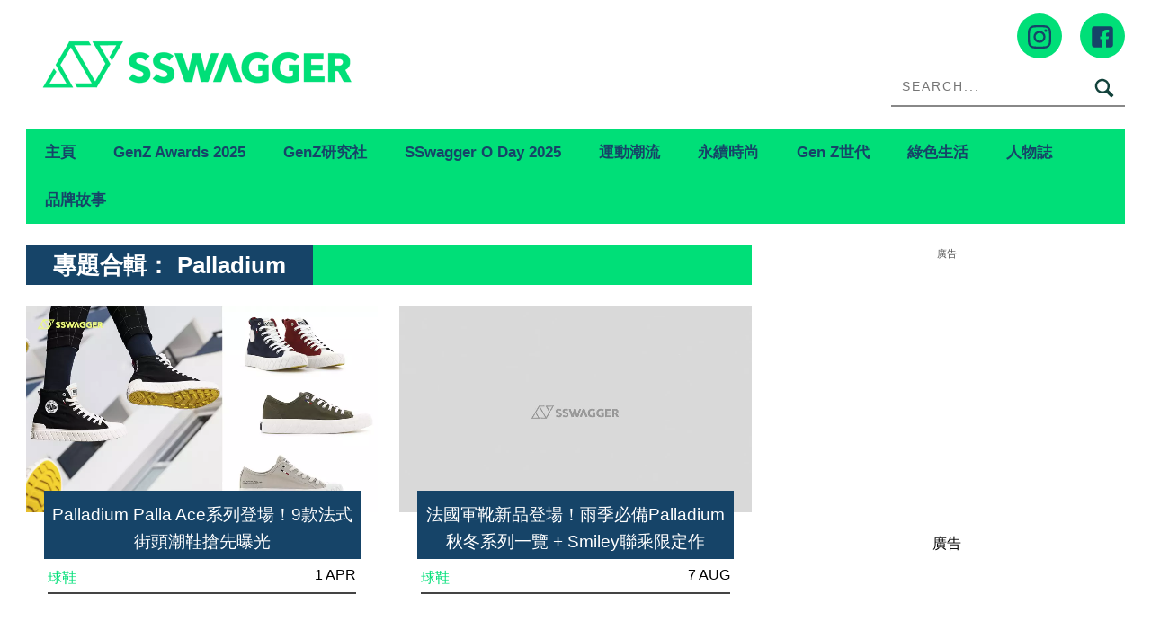

--- FILE ---
content_type: text/html; charset=UTF-8
request_url: https://www.sswagger.hk/tag/palladium/
body_size: 24309
content:
<!DOCTYPE html>
<!--[if lt IE 7]> <html class="lt-ie9 lt-ie8 lt-ie7" lang="zh-Hant-HK"> <![endif]-->
<!--[if IE 7]>    <html class="lt-ie9 lt-ie8" lang="zh-Hant-HK"> <![endif]-->
<!--[if IE 8]>    <html class="lt-ie9" lang="zh-Hant-HK"> <![endif]-->
<!--[if gt IE 8]><!--> <html lang="zh-Hant-HK" prefix="og: http://ogp.me/ns#"> <!--<![endif]-->
<head>
<meta http-equiv="content-type" content="text/html; charset=UTF-8">
<meta charset="UTF-8">
<meta name="viewport" content="user-scalable=no, width=device-width, minimum-scale=1.0, maximum-scale=1.0" />
<title>Palladium Archives - SSwagger</title>
<link rel="profile" href="http://gmpg.org/xfn/11">
<link rel="apple-touch-icon" href="https://www.sswagger.hk/wp-content/themes/bucket/theme-content/images/57x57.png" sizes="57x57">
<link rel="apple-touch-icon" href="https://www.sswagger.hk/wp-content/themes/bucket/theme-content/images/72x72.png" sizes="72x72">
<link rel="apple-touch-icon" href="https://www.sswagger.hk/wp-content/themes/bucket/theme-content/images/114x114.png" sizes="114x114">
<link rel="apple-touch-icon" href="https://www.sswagger.hk/wp-content/themes/bucket/theme-content/images/120x120.png" sizes="120x120">
<link rel="apple-touch-icon" href="https://www.sswagger.hk/wp-content/themes/bucket/theme-content/images/144x144.png" sizes="144x144">
<link rel="apple-touch-icon" href="https://www.sswagger.hk/wp-content/themes/bucket/theme-content/images/152x152.png" sizes="152x152">
<link rel="apple-touch-icon" href="https://www.sswagger.hk/wp-content/themes/bucket/theme-content/images/196x196.png" sizes="196x196">

<link rel="pingback" href="https://www.sswagger.hk/xmlrpc.php">
<!--[if IE]><meta http-equiv="X-UA-Compatible" content="IE=edge,chrome=1"><![endif]-->

<meta name="HandheldFriendly" content="True">
<meta name="apple-touch-fullscreen" content="yes" />
<meta name="MobileOptimized" content="320">
<!-- <link href='https://fonts.googleapis.com/css?family=Josefin+Sans:700|NTR|Droid+Sans' rel='stylesheet' type='text/css'> -->
<link rel="pingback" href="https://www.sswagger.hk/xmlrpc.php">
<link rel="stylesheet" type="text/css" media="screen" href="https://unpkg.com/swiper/swiper-bundle.min.css" />

    
    
    <!-- 根據唔同的site 出相應Site的那個顔色 -->
    <style type="text/css">
        :root{
            --theme-color:var(--ssw-theme-color);
            --share-icon-bg:var(--ssw-share-icon-bg);
            --share-hover-bg:var(--ssw-share-hover-bg);
            --share-icon-hover:var(--ssw-share-icon-hover);
        }
    </style>

    <meta http-equiv="Content-Security-Policy" content="upgrade-insecure-requests" />
<!-- This site is optimized with the Yoast WordPress SEO plugin v1.5.72 - https://yoast.com/wordpress/plugins/seo/ -->
<meta name="description" content="即睇SswaggerPalladium文章，多角度呈現最快最新Palladium內容，Sswagger緊貼最新運動、潮流資訊，讓你安在家中都可以做運動！"/>
<link rel="canonical" href="https://www.sswagger.hk/tag/palladium/" />
<meta property="og:locale" content="en_US" />
<meta property="og:type" content="object" />
<meta property="og:title" content="Palladium Archives - SSwagger" />
<meta property="og:description" content="即睇SswaggerPalladium文章，多角度呈現最快最新Palladium內容，Sswagger緊貼最新運動、潮流資訊，讓你安在家中都可以做運動！" />
<meta property="og:url" content="https://www.sswagger.hk/tag/palladium/" />
<meta property="og:site_name" content="SSwagger" />
<!-- / Yoast WordPress SEO plugin. -->

<link rel='dns-prefetch' href='//www.sswagger.hk' />
<link rel='dns-prefetch' href='//one.nmg.com.hk' />
<link rel='dns-prefetch' href='//s.w.org' />
<link rel="alternate" type="application/rss+xml" title="SSwagger &raquo; Feed" href="https://www.sswagger.hk/feed/" />
<link rel="alternate" type="application/rss+xml" title="SSwagger &raquo; Comments Feed" href="https://www.sswagger.hk/comments/feed/" />
<!-- Google Tag Manager -->
<script>(function(w,d,s,l,i){w[l]=w[l]||[];w[l].push({'gtm.start':
new Date().getTime(),event:'gtm.js'});var f=d.getElementsByTagName(s)[0],
j=d.createElement(s),dl=l!='dataLayer'?'&l='+l:'';j.async=true;j.src=
'https://www.googletagmanager.com/gtm.js?id='+i+dl;f.parentNode.insertBefore(j,f);
})(window,document,'script','dataLayer','GTM-5JXWDM3');</script>
<!-- End Google Tag Manager -->

<!-- Google Tag Manager -->
<script>(function(w,d,s,l,i){w[l]=w[l]||[];w[l].push({'gtm.start':
new Date().getTime(),event:'gtm.js'});var f=d.getElementsByTagName(s)[0],
j=d.createElement(s),dl=l!='dataLayer'?'&l='+l:'';j.async=true;j.src=
'https://www.googletagmanager.com/gtm.js?id='+i+dl;f.parentNode.insertBefore(j,f);
})(window,document,'script','dataLayer','GTM-T8RF4N9Q');</script>
<!-- End Google Tag Manager --><link rel="alternate" type="application/rss+xml" title="SSwagger &raquo; Palladium Tag Feed" href="https://www.sswagger.hk/tag/palladium/feed/" />
<script type="text/javascript">
    function get_cookie(name)
{
var arr,reg=new RegExp("(^| )"+name+"=([^;]*)(;|$)");
if(arr=document.cookie.match(reg))
return unescape(arr[2]);
else
return null;
}

var ABTEST ="";
var DYNAMIC_CACHE_COOKIE_FP = get_cookie("ga_fp_cookie");
var DYNAMIC_CACHE_COOKIE_UUID = get_cookie("ga_uuid_cookie");

if(typeof abtest_custom_dimension != "undefined" && abtest_custom_dimension != null && abtest_custom_dimension != ""){
     ABTEST  = abtest_custom_dimension; 
    console.log("abtest_custom_dimension:"+abtest_custom_dimension);
}
        </script>		<script type="text/javascript">
			window._wpemojiSettings = {"baseUrl":"https:\/\/s.w.org\/images\/core\/emoji\/2.3\/72x72\/","ext":".png","svgUrl":"https:\/\/s.w.org\/images\/core\/emoji\/2.3\/svg\/","svgExt":".svg","source":{"concatemoji":"https:\/\/www.sswagger.hk\/wp-includes\/js\/wp-emoji-release.min.js?ver=4.8"}};
			!function(a,b,c){function d(a){var b,c,d,e,f=String.fromCharCode;if(!k||!k.fillText)return!1;switch(k.clearRect(0,0,j.width,j.height),k.textBaseline="top",k.font="600 32px Arial",a){case"flag":return k.fillText(f(55356,56826,55356,56819),0,0),b=j.toDataURL(),k.clearRect(0,0,j.width,j.height),k.fillText(f(55356,56826,8203,55356,56819),0,0),c=j.toDataURL(),b===c&&(k.clearRect(0,0,j.width,j.height),k.fillText(f(55356,57332,56128,56423,56128,56418,56128,56421,56128,56430,56128,56423,56128,56447),0,0),b=j.toDataURL(),k.clearRect(0,0,j.width,j.height),k.fillText(f(55356,57332,8203,56128,56423,8203,56128,56418,8203,56128,56421,8203,56128,56430,8203,56128,56423,8203,56128,56447),0,0),c=j.toDataURL(),b!==c);case"emoji4":return k.fillText(f(55358,56794,8205,9794,65039),0,0),d=j.toDataURL(),k.clearRect(0,0,j.width,j.height),k.fillText(f(55358,56794,8203,9794,65039),0,0),e=j.toDataURL(),d!==e}return!1}function e(a){var c=b.createElement("script");c.src=a,c.defer=c.type="text/javascript",b.getElementsByTagName("head")[0].appendChild(c)}var f,g,h,i,j=b.createElement("canvas"),k=j.getContext&&j.getContext("2d");for(i=Array("flag","emoji4"),c.supports={everything:!0,everythingExceptFlag:!0},h=0;h<i.length;h++)c.supports[i[h]]=d(i[h]),c.supports.everything=c.supports.everything&&c.supports[i[h]],"flag"!==i[h]&&(c.supports.everythingExceptFlag=c.supports.everythingExceptFlag&&c.supports[i[h]]);c.supports.everythingExceptFlag=c.supports.everythingExceptFlag&&!c.supports.flag,c.DOMReady=!1,c.readyCallback=function(){c.DOMReady=!0},c.supports.everything||(g=function(){c.readyCallback()},b.addEventListener?(b.addEventListener("DOMContentLoaded",g,!1),a.addEventListener("load",g,!1)):(a.attachEvent("onload",g),b.attachEvent("onreadystatechange",function(){"complete"===b.readyState&&c.readyCallback()})),f=c.source||{},f.concatemoji?e(f.concatemoji):f.wpemoji&&f.twemoji&&(e(f.twemoji),e(f.wpemoji)))}(window,document,window._wpemojiSettings);
		</script>
		<style type="text/css">
img.wp-smiley,
img.emoji {
	display: inline !important;
	border: none !important;
	box-shadow: none !important;
	height: 1em !important;
	width: 1em !important;
	margin: 0 .07em !important;
	vertical-align: -0.1em !important;
	background: none !important;
	padding: 0 !important;
}
</style>
<link rel='stylesheet' id='CPC_CPA_BUTTON_PLUGIN_STYLE-css'  href='https://www.sswagger.hk/wp-content/plugins/nmg-cpc-cpa-button/assets/css/style.css?ver=12305.5409772677b52b0a3a6763c62ba02a3031.0.21' type='text/css' media='all' />
<link rel='stylesheet' id='wpgrade-main-style-css'  href='https://www.sswagger.hk/wp-content/themes/bucket/theme-content/css/style.css?ver=202601140344' type='text/css' media='all' />
<style id='wpgrade-main-style-inline-css' type='text/css'>

a, blockquote, .small-link, .tabs__nav a.current, 
.popular-posts__time a.current, .tabs__nav a:hover, 
.popular-posts__time a:hover, .widget--footer__title em,
.widget_rss .widget--footer__title .hN, 
.widget_rss .widget--footer__title .article__author-name, 
.widget_rss .widget--footer__title .comment__author-name, 
.widget_rss .widget--footer__title .widget_calendar caption, 
.widget_calendar .widget_rss .widget--footer__title caption, 
.widget_rss .widget--footer__title .score__average-wrapper, 
.widget_rss .widget--footer__title .score__label, 
.article--billboard-small .small-link em, 
.article--billboard-small .post-nav-link__label em, 
.article--billboard-small .author__social-link em,
.small-link, .post-nav-link__label, .author__social-link,
.article--thumb__title a:hover, 
.widget_wpgrade_twitter_widget .widget--footer__title h3:before,
a:hover > .pixcode--icon,
.score__pros__title, .score__cons__title,
.comments-area-title .hN em,
.comment__author-name, .woocommerce .amount,
.panel__title em, .woocommerce .star-rating span:before, 
.woocommerce-page .star-rating span:before {
    color: #0f433c;
}

.heading--main .hN, .widget--sidebar__title, 
.pagination .pagination-item--current span,.pagination .current, .single .pagination span,
.pagination li a:hover, .pagination li span:hover, 
.rsNavSelected, .badge, .progressbar__progress,
.btn:hover, .comments_add-comment:hover, 
.form-submit #comment-submit:hover, 
.widget_tag_cloud a:hover, .btn--primary,
.comments_add-comment, .form-submit #comment-submit,
a:hover > .pixcode--icon.circle, a:hover > .pixcode--icon.square,
.article--list__link:hover .badge, .score__average-wrapper,
.site__stats .stat__value:after, .site__stats .stat__title:after,
.btn--add-to-cart {
    background-color: #0f433c;
}

.social-icon-link:hover .square, .social-icon-link:focus .square, .social-icon-link:active .square,
.site__stats .stat__value:after, .site__stats .stat__title:after {
    background-color: #0f433c !important;
}

@media only screen and (min-width: 900px){
    .nav--main li:hover, .nav--main li.current-menu-item {
        border-bottom-color: #0f433c;     
    }
    .back-to-top a:hover:after, .back-to-top a:hover:before {
        border-color: #0f433c; 
    }
    .article--billboard > a:hover .article__title:before, 
    .article--billboard > a:hover .article--list__title:before, 
    .article--billboard > a:hover .latest-comments__title:before,
    .article--grid__header:hover .article--grid__title h3, 
    .article--grid__header:hover .article--grid__title:after {
        background-color: #0f433c;
    }
}

.woocommerce ul.products li.product a:hover img{
    border-bottom: 5px solid #0f433c;
}

ol {
    border-left: 0 solid #0f433c;
}

.container {
    max-width: 1270px;
}

.sticky_banner {
    background: 0 0 !important;
    margin: 0;
    z-index: 100;
    margin-left: 0
}

.sticky_banner .sticky_banner_inner {
    overflow: hidden
}

.sticky_banner .sticky_banner_inner>a,
.sticky_banner .sticky_banner_inner>img,
.sticky_banner .sticky_banner_inner>div>div {
    margin-bottom: 22px;
    background-color: #ddd
}

.sticky_banner.container {
    margin: 0;
    width: 100%;
    position: fixed;
    padding: 0 1.71429rem
}

.sticky_banner.container .sticky_banner_inner {
    width: 66%;
    margin: 0 -1.71429rem
}

.post-container .sticky_banner {
    margin-left: 1.71429rem;
}

@media(min-width:899px) {
    .container--main:not(.post-container) .sticky_banner.container {
        top: 0 !important;
    }
}

@media(max-width:899px) {
    .banner_desktop_mobile_ad {
        margin-left: 0;
        left: 0;
    }

    .sticky_banner {
        height: auto;
        width: 806px;
        margin-left: -1.71429rem;
        margin-right: -1.71429rem;
        left: auto !important;
    }

    .sticky_banner .sticky_banner_inner>a,
    .sticky_banner .sticky_banner_inner>img,
    .sticky_banner .sticky_banner_inner>div>div {
        margin-bottom: 0;
    }

    .post-container .sticky_banner {
        margin-left: 0;
        margin-right: 0;
    }
}

@media(max-width:320px) {
    .post-container .sticky_banner {
        margin-left: -10px;
    }
}
.nav--main__wrapper.sticky .nav--main {
    max-width: 1222px;
}
@media only screen and (max-width: 768px){
    .sidebar{display:none;}
}

@media only screen and (min-width: 900px) {
	.sidebar {
    padding-left: 20px;
	}

  #page>.wrapper>div:nth-child(2) div.sidebar {
    z-index: 1000;
  }
}

.site__footer {
    max-width: 1270px !important;
}

.lcp_catlist_sidebar li {
    width: auto;
}
.category__featured-posts img{ margin-top: 0px !important;}
.instagram-media{position:relative !important;}

.ad-slot {
  text-align: center;
  /*line-height:0;*/
}


/*.in-article-text-ad-container {
  background-color: #f6f6f6 !important;
  border: 1px solid #eee;
  padding: 0 24px;
  display: none;
}
.in-article-text-ad {
  text-align: left;
  padding: 10px 0;
  display: none;
}*/
.in-article-text-ad-container,.after-article-text-ad-container {
  border-top: 1px solid #b2b2b2;
  display: none;
}
.in-article-text-ad,.after-article-text-ad {
  text-align: left;
  border-bottom: 1px solid #b2b2b2;
  padding: 10px 0;
  display: none;
}
.after-article-text-ad.hide {
  border-bottom: 0px;
  padding: 10px 0 11px;
}
@media (max-width: 767px) {
  /*-.in-article-text-ad-container {
    border: none;
    margin: 0 -24px;
  }*/
}

.wpforms-confirmation-container-full {
	background: #fff !important;
	border: 1px solid #eee !important;
	color: #000 !important;
}

.wpforms-confirmation-container-full a{
	color: #000 !important;
	text-decoration: underline !important;
}
.video-list .split span.small-link{
  display: none;
}

/*share bar*/
article.post-article .article__title__meta {display:block!important;}

.heading .hN:after, .heading .hN a:after,.heading .hN:before, .heading .hN a:before,.widget--sidebar__title .hN:before, .widget--sidebar__title .hN a:before,.widget--sidebar__title .hN:after, .widget--sidebar__title .hN a:after{content: unset !important;}

@media (min-width: 900px){
body.mfp-zoom-out-cur .mfp-container .mfp-figure figure {
height: calc(100% - 96px)!important;
    margin-top: 40px;
}
}
#page {
    z-index: 1;
    position: relative;
}

.wpforms-submit-container picture {
    display: none;
}

body.page div#page .container.container--main ol li {list-style: decimal;}

  /*body.home {filter: grayscale(1);}*/

</style>
<link rel='stylesheet' id='extra-style-css'  href='https://www.sswagger.hk/wp-content/themes/bucket/theme-content/css/style-2.css?ver=12305.5625571a6bac23690f4197a4784f082891.230' type='text/css' media='all' />
<link rel='stylesheet' id='tablepress-default-css'  href='https://www.sswagger.hk/wp-content/plugins/tablepress/css/default.min.css?ver=1.8.1' type='text/css' media='all' />
<link rel='stylesheet' id='album_gallery_bu_css-css'  href='https://www.sswagger.hk/wp-content/plugins/wp-automation/assets/css/album_gallery.css?ver=12305.51f97ca14febcc758201bc7caa529b6481.0.42' type='text/css' media='all' />
<link rel='stylesheet' id='jquery_lazyloadxt_spinner_css-css'  href='https://www.sswagger.hk/wp-content/plugins/wp-automation/assets/css/jquery.lazyloadxt.spinner.css?ver=12305.51f97ca14febcc758201bc7caa529b6481.0.42' type='text/css' media='all' />
<link rel='stylesheet' id='nmg_sharebar_style-css'  href='https://www.sswagger.hk/wp-content/plugins/wp-sharebar/css/nmgsharebar.css?ver=c2e7a01e2a747d3e0d857a3d8d5da0f71.1.58' type='text/css' media='all' />
<script type='text/javascript' src='https://www.sswagger.hk/wp-includes/js/jquery/jquery.js?ver=1.12.4'></script>
<script type='text/javascript' src='https://www.sswagger.hk/wp-includes/js/jquery/jquery-migrate.min.js?ver=1.4.1'></script>
<script type='text/javascript' src='https://www.sswagger.hk/wp-content/plugins/google-analytics-for-wordpress-nmg-extension/js/js_cookie.js?ver=12305.5b0019d9bc76b51b9510ca0d022c3a4ab1.0.6'></script>
<script type='text/javascript'>
/* <![CDATA[ */
var gafingerprint10n = {"gafp_cookie_prefix":"ga_fp_cookie","gafp_cookie_prefix_expiry":"365","gauuid_cookie_prefix":"ga_uuid_cookie","gauuid_cookie_prefix_expiry":"3650"};
/* ]]> */
</script>
<script type='text/javascript' src='https://www.sswagger.hk/wp-content/plugins/google-analytics-for-wordpress-nmg-extension/js/ga_uuid.js?ver=12305.5b0019d9bc76b51b9510ca0d022c3a4ab1.0.6'></script>
<script type='text/javascript' src='https://www.sswagger.hk/wp-content/plugins/ad-inserter/js/mobile-detect.min.js?ver=1.3.61'></script>
<script type='text/javascript'>
/* <![CDATA[ */
var WPAdload = {"cla":"code-block","html":{"code-block-1":"<div class=\"gpt_ads_box\">\r\n  <div class=\"gpt_ads_title\">\u5ee3\u544a<\/div>\r\n  <div id=\"div-gpt-ad-1484644165414-1\" class=\"gpt_ads_bg gpt_ads_nobg ad-unit lrec\" style=\"min-width:300px;min-height:250px;\">\r\n    <script>\r\n      if(typeof googletag !== 'undefined'){\r\n        googletag.cmd.push(function(){\r\n          googletag.display('div-gpt-ad-1484644165414-1');\r\n        });\r\n      }\r\n    <\/script>\r\n  <\/div>\r\n<\/div>","code-block-2":"<div class=\"gpt_ads_box\">\r\n  <div class=\"gpt_ads_title\">\u5ee3\u544a<\/div>\r\n  <div id=\"div-gpt-ad-1484644165414-7\" class=\"gpt_ads_bg ad-slot lrec\"><\/div>\r\n<\/div>\r\n","code-block-3":"<div class=\"gpt_ads_box\" style=\"margin:0 -24px;\">\r\n<div class=\"gpt_ads_title\">\u5ee3\u544a<\/div>\r\n  <div id=\"div-gpt-ad-1484644165414-1\" class=\"gpt_ads_bg gpt_ads_nobg ad-slot lrec\" style=\"min-width:300px;min-height:250px;\">\r\n  <script>\r\n    if(typeof googletag !== 'undefined'){\r\n      googletag.cmd.push(function(){\r\n        googletag.display('div-gpt-ad-1484644165414-1');\r\n      });\r\n    }\r\n  <\/script>\r\n  <\/div>\r\n<\/div>","code-block-4":"<div class=\"ads_btw_posts\" style=\"text-align:left;\">\r\n  <span id=\"innity-in-post\"><\/span>\r\n<\/div>\r\n<!--div id=\"inread_video_wrapper\" style=\"display:none;\">\r\n  <div style=\"font-size:10px !important;color:#ccc;text-align:center;text-transform:uppercase;padding-bottom:5px;\">Recommend<\/div>\r\n                 <div id=\"5da538f3d21f1a707c6c7609\" class=\"vdb_player vdb_5da538f3d21f1a707c6c76095aa1ef82d4160538fd396354\" >\r\n  <\/div>                \r\n<\/div>\r\n<script>\r\n  (function($){\r\n    $(function(){\r\n      if ($('.sidebar').is(':hidden')) {\r\n        $('#inread_video_wrapper:first').show();\r\n        getScriptOnce('\/\/delivery.vidible.tv\/jsonp\/bid=5da577dae9e8000001a1a0d6\/pid=5da538f3d21f1a707c6c7609\/5aa1ef82d4160538fd396354.js');\r\n      }\r\n    });\r\n  }(jQuery));\r\n<\/script-->","code-block-5":"<div class=\"after-article-text-ad-container\"><\/div>","code-block-6":"","code-block-7":"  <div class=\"gpt_ads_title\">\u5ee3\u544a<\/div>\r\n<div class=\"gpt_ads_box\" style=\"width:300px;\">\r\n<\/div>\r\n","code-block-8":"","code-block-9":"","code-block-10":"","code-block-11":"","code-block-12":"","code-block-13":"","code-block-14":"","code-block-15":"","code-block-16":"","code-block-17":"<div id=\"div-gpt-ad-1484644165414-6\" class=\"ad-slot mobile-banner-ad\" style=\"min-width:300px;\/*min-height:50px;*\/\"><\/div>\r\n","code-block-18":"","code-block-19":"","code-block-20":"","code-block-21":"","code-block-22":""}};
/* ]]> */
</script>
<script type='text/javascript' src='https://www.sswagger.hk/wp-content/plugins/ad-inserter/js/detectmobilebrowser.js?ver=1.5.51'></script>
<script type='text/javascript'>
/* <![CDATA[ */
var NMGShareBarSiteInfo = {"site_name":"SSW","post_type":"post"};
/* ]]> */
</script>
<script type='text/javascript' src='https://www.sswagger.hk/wp-content/plugins/wp-sharebar/js/nmg-sharebar.js?ver=c2e7a01e2a747d3e0d857a3d8d5da0f71.1.58'></script>
<script type='text/javascript' src='https://www.sswagger.hk/wp-content/plugins/wp-automation/assets/js/custom.js?ver=12305.51f97ca14febcc758201bc7caa529b6481.0.42'></script>
<script type='text/javascript'>
/* <![CDATA[ */
var MagnificPopupItems = {"post_title":"Palladium Palla Ace\u7cfb\u5217\u767b\u5834\uff019\u6b3e\u6cd5\u5f0f\u8857\u982d\u6f6e\u978b\u6436\u5148\u66dd\u5149"};
/* ]]> */
</script>
<script type='text/javascript' src='https://www.sswagger.hk/wp-content/plugins/wp-automation/assets/js/magnific-popup.js?ver=12305.51f97ca14febcc758201bc7caa529b6481.0.42'></script>
<script type='text/javascript' src='https://www.sswagger.hk/wp-content/plugins/wp-automation/assets/js/album-mode-for-gallery-items.js?ver=12305.51f97ca14febcc758201bc7caa529b6481.0.42'></script>
<script type='text/javascript' src='https://www.sswagger.hk/wp-content/plugins/wp-automation/assets/js/jquery.touchSwipe.js?ver=12305.51f97ca14febcc758201bc7caa529b6481.0.42'></script>
<script type='text/javascript' src='https://www.sswagger.hk/wp-content/plugins/wp-automation/assets/js/jquery.lazyloadxt.js?ver=12305.51f97ca14febcc758201bc7caa529b6481.0.42'></script>
<script type='text/javascript' src='https://www.sswagger.hk/wp-content/plugins/wp-lazy-load/assets/js/adgpt.js?ver=1.6.731'></script>
<script type='text/javascript'>
/* <![CDATA[ */
var NMGShareBarInit = {"currPost":{"id":73822,"url":"https:\/\/www.sswagger.hk\/?p=73822","title":"\nPalladium Palla Ace\u7cfb\u5217\u767b\u5834\uff019\u6b3e\u6cd5\u5f0f\u8857\u982d\u6f6e\u978b\u6436\u5148\u66dd\u5149","ad":"\n"}};
/* ]]> */
</script>
<script type='text/javascript' src='https://www.sswagger.hk/wp-content/plugins/wp-sharebar/js/footer_fixed.js?ver=c2e7a01e2a747d3e0d857a3d8d5da0f71.1.58'></script>
<link rel='https://api.w.org/' href='https://www.sswagger.hk/wp-json/' />
<link rel="EditURI" type="application/rsd+xml" title="RSD" href="https://www.sswagger.hk/xmlrpc.php?rsd" />
<link rel="wlwmanifest" type="application/wlwmanifest+xml" href="https://www.sswagger.hk/wp-includes/wlwmanifest.xml" /> 
<meta name="generator" content="WordPress 4.8" />
<link rel='https://github.com/WP-API/WP-API' href='https://www.sswagger.hk/wp-json-v1' />
<style>
						/*anyclip*/
						.ac-lre-wrapper{
						    z-index:998 !important;
						}
						@media (min-width: 900px){
						.sidebar {
						    z-index: 997 !important;}
						}
						.sticky_banner{
						 	z-index:999 !important;
						}
						</style><style>
						.video-list h3.hN {
						     background-color: #0f433c;
						}
						.video-list .grid__item .article--grid .article--grid__meta .split__title{
							width:43%!important;
						}
						.video-list .grid__item .article--grid .article--grid__meta .article__meta-links{
						    text-align: right;
						}
						@media(max-width: 599px){
							.video-list .article--grid__header .article__title{
							background:transparent;}
							.video-list .article--grid__header .article__title .hN{
								line-height: 1.4;
							}
						}
						.video-list .article .article__featured-image .image-wrap::before {
						background-image: url("data:image/svg+xml,%3Csvg xmlns='http://www.w3.org/2000/svg' xmlns:serif='http://www.serif.com/' xmlns:xlink='http://www.w3.org/1999/xlink' height='100%25' style='fill-rule:evenodd;clip-rule:evenodd;stroke-linejoin:round;stroke-miterlimit:2;' version='1.1' viewBox='0 0 512 512' width='100%25' xml:space='preserve'%3E%3Cg%3E%3Cpath d='M501.299,132.766c-5.888,-22.03 -23.234,-39.377 -45.264,-45.264c-39.932,-10.701 -200.037,-10.701 -200.037,-10.701c0,0 -160.105,0 -200.038,10.701c-22.025,5.887 -39.376,23.234 -45.264,45.264c-10.696,39.928 -10.696,123.236 -10.696,123.236c0,0 0,83.308 10.696,123.232c5.888,22.03 23.239,39.381 45.264,45.268c39.933,10.697 200.038,10.697 200.038,10.697c0,0 160.105,0 200.037,-10.697c22.03,-5.887 39.376,-23.238 45.264,-45.268c10.701,-39.924 10.701,-123.232 10.701,-123.232c0,0 0,-83.308 -10.701,-123.236Z' style='fill:%230f433cba;fill-rule:nonzero;'/%3E%3Cpath d='M204.796,332.803l133.018,-76.801l-133.018,-76.801l0,153.602Z' style='fill:%23fff;fill-rule:nonzero;'/%3E%3C/g%3E%3C/svg%3E");}

						</style><meta property="fb:pages" content="163921759980" />
<meta property="fb:app_id" content="462900423745939" /><script>
  var scriptsLoaded = [];
  var oathPlayer, oathEvent;
  
  function getScriptOnce(url) {
    if (!scriptsLoaded.includes(url)) {
      jQuery.getScript(url);
      scriptsLoaded.push(url);
    }
  }

  /* sidebar player */
  function getPlayer(e) {
    oathPlayer = e;
    oathPlayer.addEventListener(vidible.VIDEO_DATA_LOADED, videoDataLoadedCallback)
  }
  function videoDataLoadedCallback(e) {
    oathEvent = e;
    document.querySelector("#sidebar_video .title").innerText = oathEvent.data.title;
  }

  /* inread player */
  function getInreadPlayer(e) {
    oathPlayer = e;
    oathPlayer.addEventListener(vidible.VIDEO_DATA_LOADED, inreadVideoDataLoadedCallback)
  }
  function inreadVideoDataLoadedCallback(e) {
    oathEvent = e;
    document.querySelector("#oath_inread_video .title").innerText = oathEvent.data.title;
  }

  /* default player */
  function onPlayerLoad(e) {
    oathPlayer = e;
    oathPlayer.addEventListener(vidible.PLAYER_READY, playerReadyCallback)
  }
  function playerReadyCallback(e) {
    if (typeof Waypoint !== 'undefined') {
      Waypoint.refreshAll();
    }
  }

  function isWebview() {
    var useragent = navigator.userAgent;
    var rules = ['WebView', '(iPhone|iPod|iPad)(?!.*Safari\/)', 'Android.*(wv|\.0\.0\.0)'];
    var regex = new RegExp(`(${rules.join('|')})`, 'ig');
    return Boolean(useragent.match(regex));
  }

  function isChrome() {
    var isChromium = window.chrome;
    var winNav = window.navigator;
    var vendorName = winNav.vendor;
    var isOpera = typeof window.opr !== "undefined";
    var isIEedge = winNav.userAgent.indexOf("Edge") > -1;
    var isIOSChrome = winNav.userAgent.match("CriOS");
    return isIOSChrome || (isChromium !== null && typeof isChromium !== "undefined" && vendorName === "Google Inc." && isOpera === false && isIEedge === false);
  }

  function parse_query_string(query) {
    var vars = query.split('&');
    var query_string = {};
    for (var i = 0; i < vars.length; i++) {
      var pair = vars[i].split('=');
      var key = decodeURIComponent(pair[0]);
      var value = decodeURIComponent(pair[1]);
      if (typeof query_string[key] === 'undefined') {
        query_string[key] = decodeURIComponent(value);
      } else if (typeof query_string[key] === 'string') {
        var arr = [query_string[key], decodeURIComponent(value)];
        query_string[key] = arr;
      } else {
        query_string[key].push(decodeURIComponent(value));
      }
    }
    return query_string;
  }

  function getQueryStringValueByName(name) {
    if (window.location.search.length > 0) {
      var tmp = parse_query_string(window.location.search.split('?')[1]);
      if (tmp[name] !== undefined) {
        return tmp[name];
      }
    }
  }

  function setCookie(cname, cvalue, exdays) {
    const d = new Date();
    d.setTime(d.getTime() + (exdays * 24 * 60 * 60 * 1000));
    let expires = "expires="+d.toUTCString();
    document.cookie = cname + "=" + cvalue + ";" + expires + ";path=/";
  }

  function getCookie(cname) {
    let name = cname + "=";
    let ca = document.cookie.split(';');
    for(let i = 0; i < ca.length; i++) {
      let c = ca[i];
      while (c.charAt(0) == ' ') {
        c = c.substring(1);
      }
      if (c.indexOf(name) == 0) {
        return c.substring(name.length, c.length);
      }
    }
    return "";
  }
</script><link rel="stylesheet" type="text/css" href="//static.nmg.com.hk/ajax/libs/cookieconsent2/3.0.3/cookieconsent.min.css" />
<script src="//static.nmg.com.hk/ajax/libs/cookieconsent2/3.0.3/cookieconsent.min.js"></script>
<script>
  var hasLaw = ['AT', 'BE', 'BG', 'HR', 'CZ', 'CY', 'DK', 'EE', 'FI', 'FR', 'DE', 'EL', 'HU', 'IE', 'IT', 'LV', 'LT', 'LU', 'MT', 'NL', 'PL', 'PT', 'SK', 'SI', 'ES', 'SE', 'GB', 'UK'];

  function doCookieConsent(){
    window.cookieconsent.initialise({
      cookie: {
        name: 'cookieconsent_status',
        path: '/',
        domain: 'sswagger.hk',
        expiryDays: 365
      },
      content: {
        header: 'Cookies used on the website!',
        message: 'This website uses cookies to ensure your ability to provide feedback and improve our service. By using this website, you agree to our use of cookies in accordance with the terms of this policy.',
        dismiss: 'Got it!',
        allow: 'Allow cookies',
        deny: 'Decline',
        link: 'Read more',
        href: 'https://www.nmg.com.hk/en_US/nmg-cookie-policy/',
        close: '❌'
      },
      position: 'bottom',
      palette: {
        popup: {
          background: '#ebeeef',
          text: '#383838'
        },
        button: {
          background: 'transparent',
          text: '#383838',
          border: '#383838'
        }
      },
      location: false
    });
  }

  (function($){
    function handleIpCountry(ipcountry){
    let isProtectedByLaw = !(typeof ipcountry == 'undefined' || hasLaw.indexOf(ipcountry) == -1);
      $(window).trigger('country.detected', [ipcountry, isProtectedByLaw]);
      if (isProtectedByLaw) {
        doCookieConsent();
      }
    }

    window.addEventListener('load', function(){
      $(function(){
        let ipcountry = getCookie('ipcountry');
        if (ipcountry != ''){
          handleIpCountry(ipcountry);
        } else{
          $.get('https://ipcountry.nmg.com.hk/', function(data){
            if (typeof data.country != 'undefined'){
              ipcountry = data.country;
              setCookie('ipcountry', ipcountry, 365);
              handleIpCountry(ipcountry);
            }
          }, 'json');
        }
      });
    });
  })(jQuery);

  (function(a){(jQuery.browser=jQuery.browser||{}).mobile=/(android|bb\d+|meego).+mobile|avantgo|bada\/|blackberry|blazer|compal|elaine|fennec|hiptop|iemobile|ip(hone|od)|iris|kindle|lge |maemo|midp|mmp|mobile.+firefox|netfront|opera m(ob|in)i|palm( os)?|phone|p(ixi|re)\/|plucker|pocket|psp|series(4|6)0|symbian|treo|up\.(browser|link)|vodafone|wap|windows ce|xda|xiino/i.test(a)||/1207|6310|6590|3gso|4thp|50[1-6]i|770s|802s|a wa|abac|ac(er|oo|s\-)|ai(ko|rn)|al(av|ca|co)|amoi|an(ex|ny|yw)|aptu|ar(ch|go)|as(te|us)|attw|au(di|\-m|r |s )|avan|be(ck|ll|nq)|bi(lb|rd)|bl(ac|az)|br(e|v)w|bumb|bw\-(n|u)|c55\/|capi|ccwa|cdm\-|cell|chtm|cldc|cmd\-|co(mp|nd)|craw|da(it|ll|ng)|dbte|dc\-s|devi|dica|dmob|do(c|p)o|ds(12|\-d)|el(49|ai)|em(l2|ul)|er(ic|k0)|esl8|ez([4-7]0|os|wa|ze)|fetc|fly(\-|_)|g1 u|g560|gene|gf\-5|g\-mo|go(\.w|od)|gr(ad|un)|haie|hcit|hd\-(m|p|t)|hei\-|hi(pt|ta)|hp( i|ip)|hs\-c|ht(c(\-| |_|a|g|p|s|t)|tp)|hu(aw|tc)|i\-(20|go|ma)|i230|iac( |\-|\/)|ibro|idea|ig01|ikom|im1k|inno|ipaq|iris|ja(t|v)a|jbro|jemu|jigs|kddi|keji|kgt( |\/)|klon|kpt |kwc\-|kyo(c|k)|le(no|xi)|lg( g|\/(k|l|u)|50|54|\-[a-w])|libw|lynx|m1\-w|m3ga|m50\/|ma(te|ui|xo)|mc(01|21|ca)|m\-cr|me(rc|ri)|mi(o8|oa|ts)|mmef|mo(01|02|bi|de|do|t(\-| |o|v)|zz)|mt(50|p1|v )|mwbp|mywa|n10[0-2]|n20[2-3]|n30(0|2)|n50(0|2|5)|n7(0(0|1)|10)|ne((c|m)\-|on|tf|wf|wg|wt)|nok(6|i)|nzph|o2im|op(ti|wv)|oran|owg1|p800|pan(a|d|t)|pdxg|pg(13|\-([1-8]|c))|phil|pire|pl(ay|uc)|pn\-2|po(ck|rt|se)|prox|psio|pt\-g|qa\-a|qc(07|12|21|32|60|\-[2-7]|i\-)|qtek|r380|r600|raks|rim9|ro(ve|zo)|s55\/|sa(ge|ma|mm|ms|ny|va)|sc(01|h\-|oo|p\-)|sdk\/|se(c(\-|0|1)|47|mc|nd|ri)|sgh\-|shar|sie(\-|m)|sk\-0|sl(45|id)|sm(al|ar|b3|it|t5)|so(ft|ny)|sp(01|h\-|v\-|v )|sy(01|mb)|t2(18|50)|t6(00|10|18)|ta(gt|lk)|tcl\-|tdg\-|tel(i|m)|tim\-|t\-mo|to(pl|sh)|ts(70|m\-|m3|m5)|tx\-9|up(\.b|g1|si)|utst|v400|v750|veri|vi(rg|te)|vk(40|5[0-3]|\-v)|vm40|voda|vulc|vx(52|53|60|61|70|80|81|83|85|98)|w3c(\-| )|webc|whit|wi(g |nc|nw)|wmlb|wonu|x700|yas\-|your|zeto|zte\-/i.test(a.substr(0,4))})(navigator.userAgent||navigator.vendor||window.opera);
</script>
  
  <link rel="dns-prefetch" href="https://fastlane.rubiconproject.com">
  <link rel="preconnect" href="https://fastlane.rubiconproject.com" crossorigin>

  <script src="//static.nmg.com.hk/js/mustache.min.js"></script>
  <script async src="//www.googletagservices.com/tag/js/gpt.js"></script>
  <script async src="//static.nmg.com.hk/js/prebid8.38.0.js"></script>

  <!-- Prebid Section START -->
  <script>
    var div_3_sizes = [
      [320, 100],
      [320, 50],
      [300, 250]
    ];
    var div_5_sizes = [
      [300, 250]
    ];

    var div_1_sizes = [
      [300, 250],
      [300, 600]
    ]
    var leaderboardAdSizes = [
      [728, 90]
    ];
    var div_6_sizes = [
      [300, 250],
      [336, 280],
      ['fluid']
    ]
    var div_7_sizes = [
      [728, 90],
      ['fluid']
    ]
    if (screen.width >= 970) {
      leaderboardAdSizes.unshift([970, 250], [970, 90]);
    }

    var PREBID_TIMEOUT = 1000;
    var FAILSAFE_TIMEOUT = 3000;

    var adUnits = [];
    if (typeof jQuery.browser.mobile !== 'undefined' && jQuery.browser.mobile) {
      adUnits.push({
        code: 'div-gpt-ad-1484644165414-6', // index: 0
        mediaTypes: {
          banner: {
            sizes: div_3_sizes
          }
        },
        bids: [{
          bidder: 'aol',
          params: {
            dcn: '8a96948d017171a38b29a4d371bb000c',
            pos: 'sswagger_mobile_web_banner_hb',
          }
        }]
      });
    } else { // desktop
      adUnits.push({
        code: 'div-gpt-ad-1484644165414-7', // index: 0
        mediaTypes: {
          banner: {
            sizes: div_5_sizes
          }
        },
        bids: [{
          bidder: 'aol',
          params: {
            dcn: '8a96948e017171a38c68a4d5cbdf000c',
            pos: 'sswagger_desktop_banner_hb',
          }
        }]
      });
      adUnits.push({
        code: 'div-gpt-ad-1484644165414-8', // index: 1
        mediaTypes: {
          banner: {
            sizes: div_5_sizes
          }
        },
        bids: [{
          bidder: 'aol',
          params: {
            dcn: '8a96948e017171a38c68a4d5cbdf000c',
            pos: 'sswagger_desktop_banner_hb',
          }
        }]
      });
    }

    var pbjs = pbjs || {};
    pbjs.que = pbjs.que || [];

    pbjs.que.push(function() {
      pbjs.setConfig({
        "priceGranularity": "auto",
        "currency": {
          "adServerCurrency": "HKD",
          "granularityMultiplier": 7.8,
          "conversionRateFile": "https://currency.prebid.org/latest.json"
        },
        "enableSendAllBids": true
      });
    });

    // ======== DO NOT EDIT BELOW THIS LINE =========== //
    var googletag = googletag || {};
    googletag.cmd = googletag.cmd || [];
    googletag.cmd.push(function() {
      googletag.pubads().disableInitialLoad();
    });

    pbjs.que.push(function() {
      pbjs.addAdUnits(adUnits);
      pbjs.requestBids({
        bidsBackHandler: initAdserver,
        timeout: PREBID_TIMEOUT
      });
    });

    function initAdserver() {
      if (pbjs.initAdserverSet) return;
      pbjs.initAdserverSet = true;
      googletag.cmd.push(function() {
        pbjs.que.push(function() {
          pbjs.setTargetingForGPTAsync && pbjs.setTargetingForGPTAsync();
          googletag.pubads().refresh();
        });
      });
    }

    setTimeout(function() {
      initAdserver();
    }, FAILSAFE_TIMEOUT);
  </script>
  <!-- Prebid Section END -->

  <!-- DFP Section START -->
  <script>
    var firstScroll = true
    const ROS_Listing1_AdUnitCode = '/14112232/SSwagger_ROS_Listing1';
    const ROS_Listing2_AdUnitCode = '/14112232/SSwagger_ROS_Listing2';
    const ROS_Listing3_AdUnitCode = '/14112232/SSwagger_ROS_Listing3';
    var ROS_Listing1;
    var ROS_Listing2;
    var ROS_Listing3;
    var listing_page_type = "";
    //since only support one type now
    listing_page_type = "old";
    var listingSeletor = listing_page_type == "new" || listing_page_type == "" ? ".grid" : ".masonry__item-wrapper";
    var listingSeletorNo = (listing_page_type == "new" || listing_page_type == "" || (typeof jQuery.browser.mobile !== 'undefined' && jQuery.browser.mobile)) ? 2 : 0;

    const ListingTemplate = "<div class='cus_list article--grid ad-slot' id='{{id}}' style='min-height:90px; min-width:{{desktopMinWidth}}px;'></div>";
    var desktopMinWidth;

    googletag.cmd.push(function() {
      if (typeof jQuery.browser.mobile !== 'undefined' && jQuery.browser.mobile) {

                  googletag.defineSlot('/365224177/PB_SSwagger_ROS_TopStickyBanner_MultipleSize', [
              [900, 60],
              [640, 60]
            ], 'div-gpt-ad-1484644165414-4')
            .setTargeting((window.innerWidth >= 1280) ? 'sticky_yes' : 'sticky_mobile_yes', (window.innerWidth >= 1280) ? 'true' : (window.innerWidth >= 360) ? 'true' : 'false')
            .addService(googletag.pubads()).setCollapseEmptyDiv(true, true);
          //googletag.defineSlot('/14112232/SSwagger_ROS_MobileBanner1_320x100', div_3_sizes, 'div-gpt-ad-1484644165414-6').addService(googletag.pubads());
        
      } else {
                  googletag.defineSlot('/365224177/PB_SSwagger_ROS_TopStickyBanner_MultipleSize', [806, 60], 'div-gpt-ad-1484644165414-4')
            .setTargeting('sticky_yes', (window.innerWidth >= 1280) ? 'true' : 'false')
            .addService(googletag.pubads()).setCollapseEmptyDiv(true, true);
        
      }
      googletag.defineSlot('/14112232/SSwagger_ROS_Special1_1x1', [1, 1], 'div-gpt-ad-1484644165414-0').setTargeting('inskin_yes', (screen.width >= 1500) ? 'true' : 'false').addService(googletag.pubads());
      if (!(typeof jQuery.browser.mobile !== 'undefined' && jQuery.browser.mobile)) {
        googletag.defineSlot('/14112232/SSwagger_ROS_LREC_300x250', div_1_sizes, 'div-gpt-ad-1484644165414-7').addService(googletag.pubads());
        googletag.defineSlot('/14112232/SSwagger_ROS_LREC4_300x250', div_5_sizes, 'div-gpt-ad-1484644165414-8').addService(googletag.pubads());
      }
      if (!(typeof jQuery.browser.mobile !== 'undefined' && jQuery.browser.mobile) && screen.width >= 900) {
        googletag.defineSlot('/14112232/SSwagger_ROS_Leaderboard', leaderboardAdSizes, 'div-gpt-ad-1484644165414-14').addService(googletag.pubads()).setCollapseEmptyDiv(true, true);
      }

      (function($) {
        $(document).ready(function() {
          $(window).on("scroll", function() {
            if (firstScroll) {
              if (isMobile()) {
                desktopMinWidth = '0';
                ROS_Listing1 = googletag.defineSlot(ROS_Listing1_AdUnitCode, div_6_sizes, 'div-gpt-ad-1484644165414-9').addService(googletag.pubads());
                ROS_Listing2 = googletag.defineSlot(ROS_Listing2_AdUnitCode, div_6_sizes, 'div-gpt-ad-1484644165414-10').addService(googletag.pubads());
                ROS_Listing3 = googletag.defineSlot(ROS_Listing3_AdUnitCode, div_6_sizes, 'div-gpt-ad-1484644165414-11').addService(googletag.pubads());
              } else {
                desktopMinWidth = '780';
                ROS_Listing1 = googletag.defineSlot(ROS_Listing1_AdUnitCode, div_7_sizes, 'div-gpt-ad-1484644165414-9').addService(googletag.pubads());
                ROS_Listing2 = googletag.defineSlot(ROS_Listing2_AdUnitCode, div_7_sizes, 'div-gpt-ad-1484644165414-10').addService(googletag.pubads());
                ROS_Listing3 = googletag.defineSlot(ROS_Listing3_AdUnitCode, div_7_sizes, 'div-gpt-ad-1484644165414-11').addService(googletag.pubads());
              }
              googletag.pubads().refresh([ROS_Listing1, ROS_Listing2, ROS_Listing3]);
              $(listingSeletor).find(".masonry__item:eq(" + (1 * listingSeletorNo + 1) + ")").length && $(listingSeletor).find(".masonry__item:eq(" + (1 * listingSeletorNo + 1) + ")").append(
                Mustache.render(ListingTemplate, {
                  id: 'div-gpt-ad-1484644165414-9',
                  desktopMinWidth: desktopMinWidth
                })
              ) && googletag.display(ROS_Listing1);

              $(listingSeletor).find(".masonry__item:eq(" + (3 * listingSeletorNo + 5) + ")").length && $(listingSeletor).find(".masonry__item:eq(" + (3 * listingSeletorNo + 5) + ")").append(
                Mustache.render(ListingTemplate, {
                  id: 'div-gpt-ad-1484644165414-10',
                  desktopMinWidth: desktopMinWidth
                })
              ) && googletag.display(ROS_Listing2);

              ($(listingSeletor).find(".masonry__item:eq(" + (5 * listingSeletorNo + 9) + ")").length && $(listingSeletor).find(".masonry__item:eq(" + (5 * listingSeletorNo + 9) + ")").append(
                Mustache.render(ListingTemplate, {
                  id: 'div-gpt-ad-1484644165414-11',
                  desktopMinWidth: desktopMinWidth
                })
              )) && googletag.display(ROS_Listing3);

              firstScroll = false;
            }
          })
        })
      })(jQuery);
      googletag.pubads().setTargeting('categories', ["球鞋"]);
      googletag.pubads().setTargeting("tags", ["palla-ace","palladium"]);
      googletag.pubads().setTargeting('page_type', 'tag');
      googletag.pubads().setTargeting('hubpage', '');
            googletag.pubads().enableSingleRequest();
      googletag.enableServices();
    });
  </script>
  <!-- DFP Section END -->

  <script src="//pagead2.googlesyndication.com/pagead/js/adsbygoogle.js" async></script>
<script>
if (isChrome()) {
   var adsenseAutoAds = document.createElement('script');
   adsenseAutoAds.setAttribute('data-ad-client', 'ca-pub-7625181003359249');
   adsenseAutoAds.src = 'https://pagead2.googlesyndication.com/pagead/js/adsbygoogle.js';
   adsenseAutoAds.async = true;
   document.getElementsByTagName('head')[0].appendChild(adsenseAutoAds);
}
</script>
<meta property="al:ios:url" content="sundaymore://tag/palladium/" />
<meta property="al:ios:app_store_id" content="1533059079" />
<meta property="al:ios:app_name" content="Sunday More" />
<meta property="al:android:url" content="https://www.sswagger.hk/tag/palladium/" />
<meta property="al:android:package" content="com.sundaymore.mobileapp" />
<meta property="al:android:app_name" content="Sunday More" />
<!--Plugin WP Missed Schedule Gold 2013.1231.2013 Active - Tag 6707293c0218e2d8b7aa38d418ffa608-->

<!-- This site is patched which an important unfixed problem since WordPress 2.5+ to 3.9+ -->

<link rel='icon' href="https://imgs.sswagger.hk/wp-content/uploads/2022/07/57x57_111014063662c7fb19cb42c.png" >

<!-- Schema & Structured Data For WP v1.9.41 - -->
<script type="application/ld+json" class="saswp-schema-markup-output">
[{"@context":"https:\/\/schema.org","@type":"CollectionPage","@id":"https:\/\/www.sswagger.hk\/tag\/palladium\/#CollectionPage","headline":"Palladium Category","description":"","url":"https:\/\/www.sswagger.hk\/tag\/palladium\/","hasPart":[{"@type":"NewsArticle","headline":"Palladium Palla Ace\u7cfb\u5217\u767b\u5834\uff019\u6b3e\u6cd5\u5f0f\u8857\u982d\u6f6e\u978b\u6436\u5148\u66dd\u5149","url":"https:\/\/www.sswagger.hk\/%e7%90%83%e9%9e%8b\/palladium-palla-ace%e7%b3%bb%e5%88%97%e7%99%bb%e5%a0%b4-73822\/","datePublished":"2021-04-01T16:50:04+00:00","dateModified":"2021-04-01T17:17:40+00:00","mainEntityOfPage":"https:\/\/www.sswagger.hk\/%e7%90%83%e9%9e%8b\/palladium-palla-ace%e7%b3%bb%e5%88%97%e7%99%bb%e5%a0%b4-73822\/","author":"\u6ce2\u978b Sneaker","publisher":{"type":"Organization","name":"SSwagger","logo":{"@type":"ImageObject","url":"","width":"","height":""}},"image":[{"@type":"ImageObject","@id":"https:\/\/www.sswagger.hk\/%e7%90%83%e9%9e%8b\/palladium-palla-ace%e7%b3%bb%e5%88%97%e7%99%bb%e5%a0%b4-73822\/#primaryimage","url":"https:\/\/imgs.sswagger.hk\/wp-content\/uploads\/2021\/04\/web_150243087560658a437a6cf.png","width":"1200","height":"720"},{"@type":"ImageObject","url":"https:\/\/imgs.sswagger.hk\/wp-content\/uploads\/2021\/04\/web_150243087560658a437a6cf.png","width":"1200","height":"900"},{"@type":"ImageObject","url":"https:\/\/imgs.sswagger.hk\/wp-content\/uploads\/2021\/04\/web_150243087560658a437a6cf.png","width":"1200","height":"675"}]},{"@type":"NewsArticle","headline":"\u6cd5\u570b\u8ecd\u9774\u65b0\u54c1\u767b\u5834\uff01\u96e8\u5b63\u5fc5\u5099Palladium\u79cb\u51ac\u7cfb\u5217\u4e00\u89bd + Smiley\u806f\u4e58\u9650\u5b9a\u4f5c","url":"https:\/\/www.sswagger.hk\/%e7%90%83%e9%9e%8b\/palladium%e7%a7%8b%e5%86%ac%e7%b3%bb%e5%88%97%e4%b8%80%e8%a6%bd-32945\/","datePublished":"2019-08-07T18:20:27+00:00","dateModified":"2019-08-08T11:28:04+00:00","mainEntityOfPage":"https:\/\/www.sswagger.hk\/%e7%90%83%e9%9e%8b\/palladium%e7%a7%8b%e5%86%ac%e7%b3%bb%e5%88%97%e4%b8%80%e8%a6%bd-32945\/","author":"\u6ce2\u978b Sneaker","publisher":{"type":"Organization","name":"SSwagger","logo":{"@type":"ImageObject","url":"","width":"","height":""}},"image":[{"@type":"ImageObject","@id":"https:\/\/www.sswagger.hk\/%e7%90%83%e9%9e%8b\/palladium%e7%a7%8b%e5%86%ac%e7%b3%bb%e5%88%97%e4%b8%80%e8%a6%bd-32945\/#primaryimage","url":"https:\/\/imgs.sswagger.hk\/wp-content\/uploads\/2021\/04\/web_150243087560658a437a6cf.png","width":"1200","height":"720"},{"@type":"ImageObject","url":"https:\/\/imgs.sswagger.hk\/wp-content\/uploads\/2021\/04\/web_150243087560658a437a6cf.png","width":"1200","height":"900"},{"@type":"ImageObject","url":"https:\/\/imgs.sswagger.hk\/wp-content\/uploads\/2021\/04\/web_150243087560658a437a6cf.png","width":"1200","height":"675"}]}]},{"@context":"https:\/\/schema.org","@type":"ItemList","itemListElement":[{"@type":"ListItem","position":1,"url":"https:\/\/www.sswagger.hk\/%e7%90%83%e9%9e%8b\/palladium-palla-ace%e7%b3%bb%e5%88%97%e7%99%bb%e5%a0%b4-73822\/","name":"Palladium Palla Ace\u7cfb\u5217\u767b\u5834\uff019\u6b3e\u6cd5\u5f0f\u8857\u982d\u6f6e\u978b\u6436\u5148\u66dd\u5149","description":"Palladium Palla Ace\u7cfb\u5217\u767b\u5834\uff01\u978b\u8ff7\u5c0dPalladium\u666e\u904d\u7684\u8a8d\u77e5\u90fd\u662f\u505c\u7559\u5728\u786c\u6d3e\u8ecd\u9774\u54c1\u724c\uff0c\u4f46\u662f\u4eca\u56de\u300cPalla Ace\u300d\u5c07\u4e00\u6539\u4ee5\u5f80\u7684\u65e2\u5b9a\u5370\u8c61\uff0c\u4ee5\u5e74\u8f15\u3001\u6709\u6d3b\u529b\u7684\u5143\u7d20\u6253\u9020\u7684\u9ad8\u4f4e\u7b52\u5e06\u5e03\u978b\u7cfb\u5217\u3002\u5e06\u5e03\u978b\u662f\u6bcf\u4eba\u90fd\u5fc5\u9808\u8981\u6709\u7684item\uff0c\u82e5\u4f60\u9700\u8981\u8010\u7528\u3001\u767e\u642d\u7684\u5e06\u5e03\u978b\u5c31\u66f4\u4e0d\u53ef\u4ee5\u4e0d\u77e5\u4eca\u756aPalladium\u76849\u6b3e\u65b0\u978b\uff01"},{"@type":"ListItem","position":2,"url":"https:\/\/www.sswagger.hk\/%e7%90%83%e9%9e%8b\/palladium%e7%a7%8b%e5%86%ac%e7%b3%bb%e5%88%97%e4%b8%80%e8%a6%bd-32945\/","name":"\u6cd5\u570b\u8ecd\u9774\u65b0\u54c1\u767b\u5834\uff01\u96e8\u5b63\u5fc5\u5099Palladium\u79cb\u51ac\u7cfb\u5217\u4e00\u89bd + Smiley\u806f\u4e58\u9650\u5b9a\u4f5c","description":"\u6cd5\u570b\u8ecd\u9774\u54c1\u724cPalladium\u6df1\u4fe1\u53ea\u8981\u81ea\u5df1\u559c\u6b61\u7684\uff0c\u6839\u672c\u7121\u9700\u4ecb\u610f\u662f\u5225\u4eba\u773c\u4e2d\u7684\u7f8e\u919c\u3002\u4ee5Ugly but Beautiful\u4f5c\u70ba\u4eca\u5b63\u7684\u6982\u5ff5\uff0c\u63a8\u51fa\u591a\u7a2eFusion\u878d\u5408\u7684\u8a2d\u8a08\uff0c\u61f6\u7406\u8868\u9762\u5316\u7684\u8a55\u50f9\u3002"}]},{"@context":"https:\/\/schema.org","@type":"BreadcrumbList","@id":"https:\/\/www.sswagger.hk\/tag\/palladium\/#breadcrumb","itemListElement":[{"@type":"ListItem","position":1,"item":{"@id":"https:\/\/www.sswagger.hk","name":"SSwagger"}},{"@type":"ListItem","position":2,"item":{"@id":"https:\/\/www.sswagger.hk\/tag\/palladium\/","name":"Palladium"}}]}]
</script>

<!-- This site uses the Google Analytics by Yoast plugin v5.3.3 - Universal enabled - https://yoast.com/wordpress/plugins/google-analytics/ -->
<script type="text/javascript">
	function getUrlPara(name) {
		var reg = new RegExp("(^|&)" + name + "=([^&]*)(&|$)","i");
		var r = window.location.search.substr(1).match(reg);
		if (r!=null) return (r[2]); return null;
	}
	var CAMPAIGN_MEDIUM ='';
	var CAMPAIGN_NAME ='';
	var CAMPAIGN_SOURCE ='';
	if(getUrlPara('utm_medium')){
		CAMPAIGN_MEDIUM=getUrlPara('utm_medium');
	}
	if(getUrlPara('utm_campaign')){
		CAMPAIGN_NAME=getUrlPara('utm_campaign');
	}
	if(getUrlPara('utm_source')){
		CAMPAIGN_SOURCE=getUrlPara('utm_source');
	}

	var ED_PAID_MEMBER = 'false';
	var ed_paid_member_string = get_cookie("theme_nmgone_subscribed_data");
	if(ed_paid_member_string != null){
	    var ed_paid_member_obj = JSON.parse(ed_paid_member_string);
	    var ed_paid_member_value = ed_paid_member_obj["付費會員"]["is_subscribed"];// Tips:暂时一个subscription tag
	    if(ed_paid_member_value == "1"){
	        ED_PAID_MEMBER = 'true';
	    }
	}

	(function(i,s,o,g,r,a,m){i['GoogleAnalyticsObject']=r;i[r]=i[r]||function(){
		(i[r].q=i[r].q||[]).push(arguments)},i[r].l=1*new Date();a=s.createElement(o),
		m=s.getElementsByTagName(o)[0];a.async=1;a.src=g;m.parentNode.insertBefore(a,m)
	})(window,document,'script','//www.google-analytics.com/analytics.js','__gaTracker');

	__gaTracker('create', 'UA-118015707-3', 'auto');
	__gaTracker('set', 'forceSSL', true);
	__gaTracker('set', 'dimension6', DYNAMIC_CACHE_COOKIE_FP);
	__gaTracker('set', 'dimension7', DYNAMIC_CACHE_COOKIE_UUID);
	__gaTracker('set', 'dimension14', ABTEST);
	__gaTracker('send','pageview');

	var push_data={
			'event':'ga4_page_view_event',
			'ga4_event':'page_view',
			'ga4_page_type':'tag',
			'ga4_page_id':'1706',
			'ga4_page_slug':'palladium',
			'ga4_page_title':'Palladium',
			'ga4_page_location':'https://www.sswagger.hk/tag/palladium/'};
	/*if(CAMPAIGN_MEDIUM!=''){
		push_data['ga4_campaign_medium']=CAMPAIGN_MEDIUM;
	}
	if(CAMPAIGN_NAME!=''){
		push_data['ga4_campaign_name']=CAMPAIGN_NAME;
	}
	if(CAMPAIGN_SOURCE!=''){
		push_data['ga4_campaign_source']=CAMPAIGN_SOURCE;
	}
	console.log('gtm data')
	console.log(push_data)*/

	push_data['paid_member'] = ED_PAID_MEMBER;//Add new dimention on article tracking for ED

	var custom_common_ga4_post_id='';

	dataLayer.push(push_data);
</script>
<!-- / Google Analytics by Yoast -->
<script type="text/javascript">
;(function($){
                                            
})(jQuery);
</script>
</head>
<body class="archive tag tag-palladium tag-1706  layout--boxed"   >
    <div class="pace">
        <div class="pace-activity"></div>
    </div>
    <div id="page">

        <nav class="navigation  navigation--mobile  overthrow">
            <div class="mask"></div>
           <!--  <a href="javascript:;" class="nav_close">X</a> -->
            <h2 class="accessibility">Primary Mobile Navigation</h2>
           <!-- <div class="search-form  push-half--top  push--bottom  soft--bottom">
                            </div> -->
            <ul id="menu-main" class="nav  nav--main"><li id="menu-item-10" class="menu-item menu-item-type-post_type menu-item-object-page menu-item-home menu-item-10 nav__item--relative"><a href="https://www.sswagger.hk/">主頁</a></li>
<li id="menu-item-914334" class="menu-item menu-item-type-custom menu-item-object-custom menu-item-914334 nav__item--relative"><a href="https://www.sswagger.hk/GenZAwards2025/?locale=zh-Hant-HK">GenZ Awards 2025</a></li>
<li id="menu-item-915896" class="menu-item menu-item-type-custom menu-item-object-custom menu-item-915896 nav__item--relative"><a href="https://www.sswagger.hk/z%e4%b8%96%e4%bb%a3%e6%b6%88%e8%b2%bb%e8%aa%bf%e6%9f%a5/">GenZ研究社</a></li>
<li id="menu-item-906309" class="menu-item menu-item-type-custom menu-item-object-custom menu-item-906309 nav__item--relative"><a href="https://www.sswagger.hk/sswagger-o-day/%e5%85%a8%e6%b8%af%e5%a4%a7%e5%ad%b8%e8%81%af%e6%a0%a1-%e9%96%8b%e5%ad%b8%e6%b4%be%e5%b0%8d-genz-%e8%a5%bf%e4%b9%9d-sswagger-oday-2025-905958/">SSwagger O Day 2025</a></li>
<li id="menu-item-6" class="menu-item menu-item-type-taxonomy menu-item-object-category menu-item-6 nav__item--relative"><a href="https://www.sswagger.hk/category/%e9%81%8b%e5%8b%95/">運動潮流</a></li>
<li id="menu-item-802029" class="menu-item menu-item-type-taxonomy menu-item-object-category menu-item-802029 nav__item--relative"><a href="https://www.sswagger.hk/category/%e6%99%82%e8%a3%9d/">永續時尚</a></li>
<li id="menu-item-812786" class="menu-item menu-item-type-taxonomy menu-item-object-category menu-item-812786 nav__item--relative"><a href="https://www.sswagger.hk/category/gen-z%e4%b8%96%e4%bb%a3/">Gen Z世代</a></li>
<li id="menu-item-802032" class="menu-item menu-item-type-taxonomy menu-item-object-category menu-item-802032 nav__item--relative"><a href="https://www.sswagger.hk/category/%e7%b6%a0%e8%89%b2%e7%94%9f%e6%b4%bb/">綠色生活</a></li>
<li id="menu-item-802030" class="menu-item menu-item-type-taxonomy menu-item-object-category menu-item-802030 nav__item--relative"><a href="https://www.sswagger.hk/category/%e4%ba%ba%e7%89%a9%e8%aa%8c/">人物誌</a></li>
<li id="menu-item-802031" class="menu-item menu-item-type-taxonomy menu-item-object-category menu-item-802031 nav__item--relative"><a href="https://www.sswagger.hk/category/%e6%96%87%e5%8c%96/">品牌故事</a></li>
</ul>        </nav>

        <div class="wrapper">
            <header class="header header--type1">

	
    <div class="container header_bg">
        <div class="site-header flexbox">
            <div class="site-header__branding flexbox__item one-half">
                    <a class="site-logo  site-logo--image  " href="https://www.sswagger.hk" title="SSwagger">
                <img class='w_show' src="https://imgs.sswagger.hk/wp-content/uploads/2022/07/ssw_logo_380_120550231662c7fb043ed73.png"  rel="logo" alt="SSwagger"/>

    </a>

            </div><!--
            --><div class="header-bar-container flexbox__item one-half split">
                <div class="header-bar nav flush--bottom">
                    <ul class="share_list">
                          		    <li>
		        <a class="social-icon-link" href="https://www.instagram.com/sswagger.hk" target="_blank" onclick="add_theme_ga_tracking('Social Icons','social_icons_instagram_click','social_icons_instagram_click','','0');">
		        		            <i class="pixcode  pixcode--icon  icon-e-instagram circle"></i>
		        		        </a>
		    </li>

				    <li>
		        <a class="social-icon-link" href="https://www.facebook.com/SSwaggerHK" target="_blank" onclick="add_theme_ga_tracking('Social Icons','social_icons_facebook_click','social_icons_facebook_click','','0');">
		        		            <i class="pixcode  pixcode--icon  icon-e-facebook circle"></i>
		        		        </a>
		    </li>

		                    </ul>
                                        <div class="search-item">                 
                    <form class="form-search form-search-header" method="get" action="https://www.sswagger.hk/" role="search">
    <input class="search-query" type="text" name="s" placeholder="SEARCH..." autocomplete="off" value="" />
    <input type="hidden" id="from" name="from" value="wordpress_search" />
    <button class="btn search-submit"><i class="icon-search"></i></button>
</form>
<script type='text/javascript'>
(function($) {
	$(".form-search-header").on("submit", function() {
        var s = $(this).find("[name='s']").val(),
			action = $(this).attr("action");
		var from = $(this).find("[name='from']").val();

		if(from =='wordpress_search'){
            if(typeof(dataLayer) != 'undefined'){
	          dataLayer.push({
		         'category': 'Search',
		         'action': 'WPSearch',
		         'label': s,
		         'event': 'WPsearch'
	         });
	        }

	        // add ga4:
        	add_themes_ga4_tracking('search',{'search_term':s});

	        if (typeof(_gaq) != 'undefined') {
	          _gaq.push(['_trackEvent','Search', 'WPSearch',s]);
	          //return true;
	        }
	        if (typeof(__gaTracker) != 'undefined') {
	          __gaTracker('send','event','Search', 'WPSearch',s);
	         // return true;
	        }
        }else{

        	if(typeof(dataLayer) != 'undefined'){
	          dataLayer.push({
		         'category': 'Search',
		         'action': 'HeaderSearchButtonClick',
		         'label': s,
		         'event': 'HeaderSearchButtonClick'
	         });
	        }

	        // add ga4:
        	add_themes_ga4_tracking('search',{'search_term':s});

	        if (typeof(_gaq) != 'undefined') {
	          _gaq.push(['_trackEvent','Search', 'HeaderSearchButtonClick',s]);
	          //return true;
	        }
	        if (typeof(__gaTracker) != 'undefined') {
	          __gaTracker('send','event','Search', 'HeaderSearchButtonClick',s);
	         // return true;
	        }
        }



		var url =  action + "s/" + s + "/?from=" + from;
			window.location.href = url;
		return false;
	});
}(jQuery));
</script>                    </div>
                                     </div>
               
               
                    
            </div>
        </div>
        <div class="header-top-container">
    <div class="header-ad-container">
        <div class="advert header-ad-slot">
            <div class="advert__outer">
                <div class="advert__holder advert__holder--fixed-height">
                    <div class="advert__inner">
                        <!--img src="https://via.placeholder.com/970x250"-->
                        <div id="div-gpt-ad-1484644165414-14" class="leaderboard-ad"></div>
                        <script>
                        (function($){
                          $(function(){
                            if(typeof googletag !== 'undefined'){
                              googletag.cmd.push(function(){
                                googletag.pubads().addEventListener('slotRenderEnded', function(e) {
                                  if (e.slot.getSlotElementId() == 'div-gpt-ad-1484644165414-14' && !e.isEmpty) {
                                    //$('.header-ad-container').css('padding', '1.428571428571429rem 0');
									console.log('header-ad-container');
                                  }
                                });
                              });
                            }
                          });
                        })(jQuery);
                        </script>
                    </div>
                </div>
            </div>
        </div>
    </div>
</div>

<style>
    .header-ad-container {
        display: none;
        position: relative;
        z-index: 5000;
        background: #f7f7f7;
        /*
        padding: 1.428571428571429rem 0;
        min-height: 20.714285714285715rem;
        */
    }

    @media (min-width: 900px) {
        .header-ad-container {
            display: block;
        }
    }

    .advert__holder--fixed-height,
    .advert__inner {
        text-align: center;
        -webkit-box-pack: center;
        -ms-flex-pack: center;
        justify-content: center;
        -webkit-box-align: center;
        -ms-flex-align: center;
        align-items: center
    }
    .advert__holder--fixed-height{
    display: -webkit-box;
    display: -ms-flexbox;
    display: flex;
    -webkit-box-orient: vertical;
    -webkit-box-direction: normal;
    -ms-flex-direction: column;
    flex-direction: column;
    }
    .advert__inner {
        background-color: rgba(0, 0, 0, 0);
        padding: 0;
        margin: 0 auto;
        line-height: 0;
        font-size: 0;
        display: block;
        width: 100%;
        display: -webkit-box;
        display: -ms-flexbox;
        display: flex
    }

    .advert__inner>div {
        margin: 0 auto
    }

    .advert__outer {
        position: relative;
        will-change: min-height;
        -webkit-transition: min-height .5s;
        -o-transition: min-height .5s;
        transition: min-height .5s
    }

    .advert {
    position: relative;
    }
	.header-ad-container .leaderboard-ad[data-google-query-id] iframe[data-load-complete="true"] {
     margin: 1.42857rem 0px;
	}

</style>        <div class="site-navigation__trigger js-nav-trigger"><span class="nav-icon"></span></div>                

        <hr class="nav-top-separator separator separator--subsection flush--bottom" />
        <nav class="navigation  navigation--main  js-navigation--main">

            <h2 class="accessibility">Primary Navigation</h2>
            <div class="nav--main__wrapper  js-sticky">
                <ul id="menu-main-1" class="nav  nav--main  js-nav--main">
<li id="nav--top__item-10" class="nav__item depth-0 menu-item menu-item-type-post_type menu-item-object-page menu-item-home hidden"><a href="https://www.sswagger.hk/" class="menu-link main-menu-link">主頁</a></li>
<li id="nav--top__item-914334" class="nav__item depth-0 menu-item menu-item-type-custom menu-item-object-custom hidden"><a href="https://www.sswagger.hk/GenZAwards2025/?locale=zh-Hant-HK" class="menu-link main-menu-link">GenZ Awards 2025</a></li>
<li id="nav--top__item-915896" class="nav__item depth-0 menu-item menu-item-type-custom menu-item-object-custom hidden"><a href="https://www.sswagger.hk/z%e4%b8%96%e4%bb%a3%e6%b6%88%e8%b2%bb%e8%aa%bf%e6%9f%a5/" class="menu-link main-menu-link">GenZ研究社</a></li>
<li id="nav--top__item-906309" class="nav__item depth-0 menu-item menu-item-type-custom menu-item-object-custom hidden"><a href="https://www.sswagger.hk/sswagger-o-day/%e5%85%a8%e6%b8%af%e5%a4%a7%e5%ad%b8%e8%81%af%e6%a0%a1-%e9%96%8b%e5%ad%b8%e6%b4%be%e5%b0%8d-genz-%e8%a5%bf%e4%b9%9d-sswagger-oday-2025-905958/" class="menu-link main-menu-link">SSwagger O Day 2025</a></li>
<li id="nav--top__item-6" class="nav__item depth-0 menu-item menu-item-type-taxonomy menu-item-object-category hidden"><a href="https://www.sswagger.hk/category/%e9%81%8b%e5%8b%95/" class="menu-link main-menu-link">運動潮流</a></li>
<li id="nav--top__item-802029" class="nav__item depth-0 menu-item menu-item-type-taxonomy menu-item-object-category hidden"><a href="https://www.sswagger.hk/category/%e6%99%82%e8%a3%9d/" class="menu-link main-menu-link">永續時尚</a></li>
<li id="nav--top__item-812786" class="nav__item depth-0 menu-item menu-item-type-taxonomy menu-item-object-category hidden"><a href="https://www.sswagger.hk/category/gen-z%e4%b8%96%e4%bb%a3/" class="menu-link main-menu-link">Gen Z世代</a></li>
<li id="nav--top__item-802032" class="nav__item depth-0 menu-item menu-item-type-taxonomy menu-item-object-category hidden"><a href="https://www.sswagger.hk/category/%e7%b6%a0%e8%89%b2%e7%94%9f%e6%b4%bb/" class="menu-link main-menu-link">綠色生活</a></li>
<li id="nav--top__item-802030" class="nav__item depth-0 menu-item menu-item-type-taxonomy menu-item-object-category hidden"><a href="https://www.sswagger.hk/category/%e4%ba%ba%e7%89%a9%e8%aa%8c/" class="menu-link main-menu-link">人物誌</a></li>
<li id="nav--top__item-802031" class="nav__item depth-0 menu-item menu-item-type-taxonomy menu-item-object-category hidden"><a href="https://www.sswagger.hk/category/%e6%96%87%e5%8c%96/" class="menu-link main-menu-link">品牌故事</a></li>
</ul>            </div>

        </nav>
            </div>
        <div class="new_layout_ad">
             
    </div>  
    
</header><!-- .header -->
<div id="main" class="container container--main">

    <div class="grid">

        <div class="grid__item  two-thirds  palm-one-whole">
            <div class="sticky_banner" style="overflow:hidden;">
  <!--div class="sticky_banner_inner" style="height:auto;padding-bottom:0;"-->
  <div class="sticky_banner_inner">
    <div id="div-gpt-ad-1484644165414-4"></div>
  </div>
</div>
<script>
(function($){
  if (typeof googletag !== 'undefined') {
    googletag.cmd.push(function() {
      googletag.pubads().addEventListener('slotRenderEnded', function(e) {
        if (e.slot.getSlotElementId() == 'div-gpt-ad-1484644165414-4') {
          var $slotElement = $('#'+e.slot.getSlotElementId());
          if (!e.isEmpty && $slotElement.width() > 1) {
            //if (typeof jQuery.browser.mobile !== 'undefined' && jQuery.browser.mobile) {
            if (window.innerWidth < 900) {
              //$slotElement.css('background-color', '#ddd');
              //$('div.post-container:first > div.grid').css('margin-top', '60px');
              //$(".sticky_banner").closest("div.grid").css('margin-top', '60px');
              $(".sticky_banner").closest("div.container--main").css("margin-top", "60px");
              $('div.sticky_banner:first').css('left', 'auto');
              $slotElement.children().first().css('width', '100%');
            } else {
              //$slotElement.parent().parent().css('margin-bottom' ,'25px');
            }
          }
        }
      });
    });
  }
})(jQuery);
</script>        </div>
        
        <div class="grid__item  two-thirds  palm-one-whole">
                            <div class="heading  heading--main">
                    <h2 class="hN"><div class="search_title">專題合輯：</div> <div class="search_title">Palladium</div></h2>
					
                </div>
                <div class="category__featured-posts"><div id="ac-lre-player-ph"><div id="ac-lre-player"></div></div><script src="https://player.anyclip.com/anyclip-widget/lre-widget/prod/v1/src/lre.js" data-ar="16:9" data-plid="9704" pubname="nmgcomhk" widgetname="0016900002cSfZg_9819"></script></div>				
	            <div class="grid  masonry" data-columns>
                    <!--
                        --><div class="masonry__item"><article class="article article--grid post-73822 post type-post status-publish format-standard has-post-thumbnail hentry category-5 tag-palla-ace tag-palladium">
	<div class="article--grid__header">
		<a href="https://www.sswagger.hk/%e7%90%83%e9%9e%8b/palladium-palla-ace%e7%b3%bb%e5%88%97%e7%99%bb%e5%a0%b4-73822/">
			<div class="article--grid__thumb article__featured-image">

								<div class="image-wrap" style="padding-top: 60%">
						<picture>
							                <source srcset="https://imgs.sswagger.hk/wp-content/uploads/2021/04/web_150243087560658a437a6cf-1050x630.png.webp" type="image/webp">
							                <source srcset="https://imgs.sswagger.hk/wp-content/uploads/2021/04/web_150243087560658a437a6cf-1050x630.png" type="image/png">
							                <img src="https://imgs.sswagger.hk/wp-content/uploads/2021/04/web_150243087560658a437a6cf-1050x630.png" alt="Palladium Palla Ace系列登場！9款法式街頭潮鞋搶先曝光" height="100%" width="100%">
							            </picture>					</div>
					
						
		</div>
			<div class="article__title article__plastichub article--grid__title flush--top">

			<h3 class="hN">Palladium Palla Ace系列登場！9款法式街頭潮鞋搶先曝光</h3>
		</div>
	</a>
</div>
   <!--  <div class="article--grid__body">
        <div class="article__content">
            <p><p>Palladium Palla Ace系列登場！鞋迷對Palladium普遍的認知都是停留在硬派軍靴品牌，但是今回「Palla Ace」將一改以往的既定印象，以年輕、有活力的元素打造的高低筒帆布鞋系列。帆布鞋是每人都必須要有的item，若你需要耐用、百搭的帆布鞋就更不可以不知今番Palladium的9款新鞋！</p>
</p>
        </div>
    </div> -->
    <div class="article__meta  article--grid__meta">
        <div class="split">
            <div class="split__title  article__category">
                <a class="small-link" href="https://www.sswagger.hk/category/%e7%90%83%e9%9e%8b/">球鞋</a>            </div>
			 <ul class="nav  article__meta-links">
				<li class="xpost_date">1 Apr</li>
											</ul>
        </div>
    </div>

</article><!-- .article --></div><!--
                 --><!--
                        --><div class="masonry__item"><article class="article article--grid post-32945 post type-post status-publish format-standard has-post-thumbnail hentry category-3 category-5 category-18 tag-palladium tag-smiley">
	<div class="article--grid__header">
		<a href="https://www.sswagger.hk/%e7%90%83%e9%9e%8b/palladium%e7%a7%8b%e5%86%ac%e7%b3%bb%e5%88%97%e4%b8%80%e8%a6%bd-32945/">
			<div class="article--grid__thumb article__featured-image">

								<div class="image-wrap" style="padding-top: 60%">
						<picture>
							                <source srcset="https://www.sswagger.hk/wp-content/themes/bucket/theme-content/images/default.jpg.webp" type="image/webp">
							                <source srcset="https://www.sswagger.hk/wp-content/themes/bucket/theme-content/images/default.jpg" type="image/jpeg">
							                <img src="https://www.sswagger.hk/wp-content/themes/bucket/theme-content/images/default.jpg" alt="法國軍靴新品登場！雨季必備Palladium秋冬系列一覽 + Smiley聯乘限定作" height="100%" width="100%">
							            </picture>					</div>
					
						
		</div>
			<div class="article__title article__plastichub article--grid__title flush--top">

			<h3 class="hN">法國軍靴新品登場！雨季必備Palladium秋冬系列一覽 + Smiley聯乘限定作</h3>
		</div>
	</a>
</div>
   <!--  <div class="article--grid__body">
        <div class="article__content">
            <p>
美同醜從來都是觀點與角度的問題，法國軍..</p>
        </div>
    </div> -->
    <div class="article__meta  article--grid__meta">
        <div class="split">
            <div class="split__title  article__category">
                <a class="small-link" href="https://www.sswagger.hk/category/%e7%90%83%e9%9e%8b/">球鞋</a>            </div>
			 <ul class="nav  article__meta-links">
				<li class="xpost_date">7 Aug</li>
											</ul>
        </div>
    </div>

</article><!-- .article --></div><!--
                 -->                </div>
                        </div><!--
        
     --><div class="grid__item  one-third  palm-one-whole  sidebar">
            <div id="ai_widget-11" class="widget  widget--main ai_widget"><div class='code-block code-block-2' style='text-align:center;margin-left:auto;margin-right:auto;'data-type='all'></div></div><div id="ai_widget-12" class="widget  widget--main ai_widget"><div class='code-block code-block-7' style='text-align:center;margin-left:auto;margin-right:auto;'data-type='all'></div></div>        </div>

    </div>
</div>
    
    </div><!-- .wrapper -->

    	<div class="site__stats">
		<div class="container">

	                <div class="back-to-top"><a href="#page">Back to Top</a></div>
                    </div>
    </div>
    
    <footer class="site__footer">

        <h2 class="accessibility">Footer</h2>

    	
        <div class="footer__copyright">
		<!--
            <div class="container">
                <div class="flexbox">
                    <div class="footer-copyright flexbox__item">Copyright © 2013 Bucket | All rights reserved.</div>
                    <div class="footer-menu flexbox__item "></div>
                </div>
            </div>
		-->
			<div class="container">
				<div class="footer">
                    <div class="hd clearfix">
                        <div class="bu">
                            <img class="logo" src="https://www.sswagger.hk/wp-content/themes/bucket/theme-content/images/ssw-logo.png">
                            <div class="store-btns">
                                <a href="https://apps.apple.com/hk/developer/media-publishing-limited/id432487581"><img src="https://www.sswagger.hk/wp-content/themes/bucket/theme-content/images/appStore.png"></a>
                                <a href="https://play.google.com/store/apps/developer?id=Media+Publishing+Limited&pli=1"><img src="https://www.sswagger.hk/wp-content/themes/bucket/theme-content/images/GooglPlay.png"></a>
                            </div>
                        </div>
                        <div class="source_box">
                            <div class="text">
                                <p>
                                    新傳媒集團數碼平台網址為
                                    <a href="https://www.weekendhk.com" target="_blank">weekendhk.com ,</a>
                                    <a href="https://www.gotrip.hk" target="_blank"> gotrip.hk , </a>
                                    <a href="https://www.newmonday.com.hk" target="_blank">newmonday.com.hk ,</a>
                                    <a href="https://www.orientalsunday.hk" target="_blank">orientalsunday.hk ,</a>
                                    <a href="https://www.sundaymore.com" target="_blank">sundaymore.com , </a>
                                    <a href="https://www.sundaykiss.com" target="_blank">sundaykiss.com</a>及
                                    <a href="https://www.edigest.hk" target="_blank"> edigest.hk </a>。
                                </p>
                            </div>
                        </div>
                    </div>
                    <div class="ft clearfix">
                        <div class="ftLink_box">
                            <a href="http://www.nmg.com.hk/contactus" target="_blank">Contacts</a>/
                            <a href="http://www.nmg.com.hk/budisclaimer" target="_blank">Disclaimer</a>/
                            <a href="http://www.nmg.com.hk/privacy" target="_blank">Privacy Policy</a>
                        </div>
                        <div class="Copyright">Copyright © 2026 - All Rights Reserved</div>
                    </div>
                </div>
			</div>
			<script type="text/javascript">
				jQuery(function(){
					var pupopText = jQuery(".Subscription"),
						pupopTri = pupopText.find(".tri"),
						pupopBox = jQuery(".ftPupop_box"),
						closeBtn = pupopBox.find(".close");
					pupopText.bind("click",function(){
						pupopBox.show();
						pupopTri.show();
						jQuery(this).css({ "color": "#fce123" });
					});
                   
					closeBtn.bind("click",function(){
						
						pupopBox.hide();
						pupopTri.hide();
						pupopText.removeAttr("style");
					});
				});

			</script>
        </div>

    </footer><!-- .site__footer -->

    </div><!-- #page -->

<div class="gtm_custom_dimension_temp_div"><div id="gtm_custom_dimension" gtm_section='時裝球鞋綠色生活' gtm_author='波鞋-sneaker' gtm_tags='palladium smiley' gtm_categories='時裝 球鞋 綠色生活' gtm_content_type='Editorial' gtm_article_type='normal' gtm_creator_editor='Sswagger' gtm_bu_source='Sswagger' gtm_latest_author='' gtm_ownership='Core' ></div></div><!-- Google Code for Remarketing Tag -->
<!--------------------------------------------------
Remarketing tags may not be associated with personally identifiable information or placed on pages related to sensitive categories. See more information and instructions on how to setup the tag on: http://google.com/ads/remarketingsetup
--------------------------------------------------->
<script type="text/javascript">
/* <![CDATA[ */
var google_conversion_id = 955160648;
var google_custom_params = window.google_tag_params;
var google_remarketing_only = true;
/* ]]> */
</script>
<script type="text/javascript" src="//www.googleadservices.com/pagead/conversion.js">
</script>
<noscript>
<div style="display:inline;">
<img height="1" width="1" style="border-style:none;" alt="" src="//googleads.g.doubleclick.net/pagead/viewthroughconversion/955160648/?value=0&guid=ON&script=0"/>
</div>
</noscript>
<!-- Google Code for Remarketing Tag end-->
<!-- Google Code for Remarketing Tag2 

<script type="text/javascript">
/* <![CDATA[ */
var google_conversion_id = 942927269;
var google_custom_params = window.google_tag_params;
var google_remarketing_only = true;
/* ]]> */
</script>
<script type="text/javascript" src="//www.googleadservices.com/pagead/conversion.js">
</script>
<noscript>
<div style="display:inline;">
<img height="1" width="1" style="border-style:none;" alt="" src="//googleads.g.doubleclick.net/pagead/viewthroughconversion/942927269/?value=0&guid=ON&script=0"/>
</div>
</noscript>
 Google Code for Remarketing Tag2 end --><!-- Facebook Pixel Code -->
<script>
!function(f,b,e,v,n,t,s){if(f.fbq)return;n=f.fbq=function(){n.callMethod?
n.callMethod.apply(n,arguments):n.queue.push(arguments)};if(!f._fbq)f._fbq=n;
n.push=n;n.loaded=!0;n.version='2.0';n.queue=[];t=b.createElement(e);t.async=!0;
t.src=v;s=b.getElementsByTagName(e)[0];s.parentNode.insertBefore(t,s)}(window,
document,'script','//connect.facebook.net/en_US/fbevents.js');

fbq('init', '1639809619608399');
fbq('track', "PageView");</script>
<noscript><img height="1" width="1" style="display:none"
src="https://www.facebook.com/tr?id=1639809619608399&ev=PageView&noscript=1"
/></noscript>
<!-- End Facebook Pixel Code -->

<!-- DMP Pixel Code -->
<img src="https://bcp.crwdcntrl.net/5/c=14057/b=75294875" width="1" height="1"/>
<!-- End DMP Pixel Code --><script type="text/javascript">
if (typeof FB !== 'undefined') {
	(function($, FB){
		var fbSettings = {};
		fbSettings['https://www.facebook.com/WeekendWeekly'] = {
			like : {
				category : 'likewwc',
				action : 'likewwa',
				label : 'likewwl'
			},
			unlike : {
				category : 'unlikewwc',
				action : 'unlikewwa',
				label : 'unlikewwl'
			}
		};
		fbSettings['https://www.facebook.com/newmonday.com.hk/?fref=ts'] = {
			like : {
				category : 'likekissc',
				action : 'likekissa',
				label : 'likekissl'
			},
			unlike : {
				category : 'unlikekissc',
				action : 'unlikekissa',
				label : 'unlikekissl'
			}
		};
		var eventTrack = function(obj) {
			if (typeof dataLayer !== 'undefined') {
				dataLayer.push({
					'event': 'Facebook',            	 
					'category': obj.category,
					'action': obj.action,
					'label': obj.label
				});
			}
			if (typeof __gaTracker !== 'undefined') {
				__gaTracker('send', 'event', obj.category, obj.action, obj.label);
				return;
			}
			if (typeof _gaq !== 'undefined') {
				_gaq.push(['_trackEvent', obj.category, obj.action, obj.label]);
				return;
			}
		};
		FB.Event.subscribe('edge.create', function(url, htmlElement) {
			for (var i in fbSettings) {
				if (i == url) {
					eventTrack(fbSettings[i].like);
					break;
				}
			}
		});
		FB.Event.subscribe('edge.remove', function(url, htmlElement) {
			for (var i in fbSettings) {
				if (i == url) {
					eventTrack(fbSettings[i].unlike);
					break;
				}
			}
		});
	})(jQuery, FB);
}
</script><script>
(function($){
  if (typeof googletag !== 'undefined') {
    googletag.cmd.push(function() {
      googletag.pubads().addEventListener('slotRenderEnded', function(e) {
        var $slotElement = $('#'+e.slot.getSlotElementId());
        if ($slotElement.width() > 1) {
          $slotElement.css('background', 'none');
        }
      });
    });
  }
})(jQuery);
</script><div id='div-gpt-ad-1484644165414-0' style='width:1px;height:1px;'></div><script type="text/javascript">
(function($) {
  $(function() {
    var postHeader=$(".post-header");
    var searchBtn = postHeader.find(".icon-search-bar");
    var adFixed = $(".sticky_banner");
    var _window = $(window);
    var _main_container = adFixed.closest(".container--main");
    var _wpadminbar = $("#wpadminbar");
    var viewportBreak = 899;
    if (adFixed.length) {
      var adFixedInner = adFixed.children();
      var headerBar = postHeader.find(".sns-bar");
      var adParent = adFixed.closest(".palm-one-whole");
      var adInner = adFixed.find(".sticky_banner_inner");
      var adStyle = false;
      var windowWidth = window.innerWidth;
      var onScroll = function(init){
        if (window.innerWidth > viewportBreak) {
          var adminbarHeight = _wpadminbar.height()?_wpadminbar.height():0;
          var headerHeight = postHeader.css("display")=="none"?0:postHeader.height();
          var headerOffset = headerHeight + adminbarHeight;
          var adTop = adParent.offset().top-headerOffset;
          if ($(window).scrollTop() > adTop) {
            adFixed.addClass("container");
            adFixed.css({"top":headerOffset+"px","margin-top":"0","padding-left":"0","display":searchBtn.hasClass("nav_close")?"none":""});
          } else {
            if (!adStyle) adStyle = adFixed.attr("style");
            adFixed.removeClass("container");
            if (adStyle) adFixed.attr("style",adStyle);
            else adFixed.attr("style","");
          }
          if (!init) adParent.height(adFixed.height());
        } else {
          adFixed.removeClass("container");
          adFixed.css({"top":postHeader.get(0).offsetTop,"padding-top":postHeader.height()+"px","position":"fixed"});
          adParent.height(0);
          _main_container.css("margin-top",adFixed.height()+"px");
        }
      }
      onScroll(true);
      $(window).on("scroll", function(e){
        onScroll();
      }).on("resize", function(e){
        if (windowWidth <= viewportBreak && window.innerWidth > viewportBreak) {
          adFixed.attr("style","");
          adStyle = false;
          onScroll();
          var adDivPB = 0;
          var adDiv = adInner.children("div").children("div");
          if (adDiv.length) {
            var adDivPB = adDiv.css("padding-bottom").replace("px","")*1;
          }
          adParent.height(adFixed.height()+adDivPB);
          _main_container.css("margin-top","0px");
        }
        if (windowWidth > viewportBreak && window.innerWidth <= viewportBreak ) {
          adFixed.removeClass("container");
          onScroll();
        }
        windowWidth = window.innerWidth;
      });
      searchBtn.on("click", function(){
        if (adFixed.css("position") == "fixed") adFixed.css("display",searchBtn.hasClass("nav_close")?"none":"");
      });
    }
  });
})(jQuery);

</script><script>
  var initcall = true;
  var tnuTimers = [];
  var tnuRetries = [];
  var anTimers = [];
  var anRetries = [];

  (function($){
    if (typeof googletag !== 'undefined'){
      googletag.cmd.push(function() {
        googletag.pubads().addEventListener('slotRequested', function(event) {
          var slot = event.slot,
            $slot = $('#'+slot.getSlotElementId());

          if (typeof jQuery.browser.mobile !== 'undefined' && jQuery.browser.mobile) {
            // special handling for audience network ads
            if ($slot.is('.mobile-banner-ad') || $slot.is('.lrec3') || $slot.is('.lrec')) {
              $slot.prev('.gpt_ads_title').remove();
              $slot.css('marginTop', '16px');
            }
          }
        });

        googletag.pubads().addEventListener('slotRenderEnded', function(event){
          var slot = event.slot,
            $slot = $('#'+slot.getSlotElementId());

          // remove background
          if (!event.isEmpty){
            //document.getElementById(slot.getSlotElementId()).style.background = 'none'; // not working
            $slot.removeClass('gpt_ads_bg');

            // adx adsense alignment fix
            if (event.lineItemId === null && $slot.width() > 1) {
              $slot.children().css('display', 'inline-block');
            }
          }

          // set initcall mainly for pxyz ads
          if (initcall !== false){
            initcall = false;
            googletag.pubads().setTargeting('initcall', 'false');
          }

          // special handling for teads and unruly ads
          if ($slot.is('.lrec2')){
            var $iframe = $slot.find('iframe');
            if ($iframe.length > 0){
              var tnuTimerId = tnuTimers.length;
              tnuRetries[tnuTimerId] = 0;
              tnuTimers[tnuTimerId] = setInterval(function(){
                tnuRetries[tnuTimerId] += 1;
                if (tnuRetries[tnuTimerId] >= 3) { // try 3 times
                  clearInterval(tnuTimers[tnuTimerId]);
                }
                if ($slot.find('.teads-ui-components-label, .unruly_ia_disclosure_text').length > 0){
                  clearInterval(tnuTimers[tnuTimerId]);
                  $slot.css({
                    background: 'none',
                    overflow: 'visible'
                  }).parents('.gpt_ads_box').find('.gpt_ads_title').hide();
                }
              }, 500); // 0.5s
            }
          }

          if (typeof jQuery.browser.mobile !== 'undefined' && jQuery.browser.mobile){
            // special handling for audience network ads
            if ($slot.is('.mobile-banner-ad') || $slot.is('.lrec3') || $slot.is('.lrec')){
              var $iframe = $slot.find('iframe');
              if ($iframe.length > 0){
                var anTimerId = anTimers.length;
                anRetries[anTimerId] = 0;
                anTimers[anTimerId] = setInterval(function(){
                  anRetries[anTimerId] += 1;
                  if (anRetries[anTimerId] > 3) { // try 3 times
                    clearInterval(anTimers[anTimerId]);
                  }
                  try { // works only for some browsers
                    var $contents = $iframe.contents();
                    if ($contents.find('.fbAdCallToAction').length > 0){
                      clearInterval(anTimers[anTimerId]);
                      $slot.css('marginTop', 0).before('<div class="gpt_ads_title" style="font-size:11px !important;text-align:center;margin-top:16px;">廣告</div>');
                    }
                  } catch(err) {
                    clearInterval(anTimers[anTimerId]);
                  }
                }, 500); // 0.5s
              }
            }
          }
        });

        googletag.pubads().addEventListener('slotOnload', function(event){
          var slot = event.slot,
            $slot = $('#'+slot.getSlotElementId());

          // min-height fix
          $slot.css('min-height', 0).css('min-height', $slot.height());
          $('.after-article-text-ad-container').has($slot).css('min-height', 0).css('min-height', $('.after-article-text-ad-container').has($slot).height());
        });
      });
    }
  })(jQuery);
</script><!-- Google Tag Manager (noscript) -->
<noscript><iframe src="https://www.googletagmanager.com/ns.html?id=GTM-5JXWDM3"
height="0" width="0" style="display:none;visibility:hidden"></iframe></noscript>
<!-- End Google Tag Manager (noscript) -->

<!-- Google Tag Manager (noscript) -->
<noscript><iframe src="https://www.googletagmanager.com/ns.html?id=GTM-T8RF4N9Q"
height="0" width="0" style="display:none;visibility:hidden"></iframe></noscript>
<!-- End Google Tag Manager (noscript) -->
<!--Plugin WP Missed Schedule Gold 2013.1231.2013 Active - Tag 6707293c0218e2d8b7aa38d418ffa608-->

<!-- This site is patched which an important unfixed problem since WordPress 2.5+ to 3.9+ -->

<div class="popup_qna" id="popup_qna" style="display: none;">
			  <div class="popup_qna_mask"></div>
			  <div class="popup_qna_wrapper">
			    <div class="popup_qna_inner">
			      <div class="popup_qna_content">
			        <div id="wrap-div" style="margin: 0 auto;background-color: #000000;"></div>
			      </div>
			    </div>
			  </div>
			</div><div class="post-header">
  <div class="fixed-bar ">
    <div class="container">
      <div class="row">
        <div class="sns-bar clearfix">
                    <div class="leftbox  nopadding">
                        <div class="fixed_nav site-navigation__trigger">
                            <span class="nav-icon"></span>
                        </div>
                        <div class="nav_logo"><a href="https://www.sswagger.hk"><img src="https://www.sswagger.hk/wp-content/themes/bucket/theme-content/images/logo-plastic2.png" alt=""></a></div>
                    </div>
                     <div class="rightbox share-bar nopadding">
                        <i class="icon-search share_search"></i>
                    </div>
                    <script type="text/javascript">
                        jQuery(".share_search").on('click',function(){
                            jQuery('.form-search').find("[name='from']").val('search_banner');
                            var from = jQuery(this).find("[name='from']").val();

                            var title = document.title;
                            var currURL =  "https://www.sswagger.hk/tag/palladium/";

                            if(typeof(dataLayer) != 'undefined'){
                                dataLayer.push({
                                   'category': 'Search',
                                   'action': 'ExpandSearchButtonClick',
                                   'label': currURL,
                                   'event': title
                                });

                            }
                            // add ga4:
                            add_themes_ga4_tracking('search_expand_click',{});

                            if (typeof(_gaq) != 'undefined') {
                                _gaq.push(['_trackEvent','Search', 'ExpandSearchButtonClick',title]);
                               // return true;
                            }

                            if (typeof(__gaTracker) != 'undefined') {
                                __gaTracker('send','event','Search', 'ExpandSearchButtonClick',title);
                               // return true;
                            }
                        });
                        jQuery(".leftbox .fixed_nav .nav-icon").on("click", function() {//menu_expand_click,在article page
                            // add ga4
                            add_themes_ga4_tracking('menu_expand_click',{});
                        });
                    </script>
            </div>
            <nav class="navigation  navigation--main  js-navigation--main">
        <h2 class="accessibility">Primary Mobile Navigation</h2>
        <div class="search-form push-half--top  push--bottom  soft--bottom">
        <form class="form-search form-search-body" method="get" action="https://www.sswagger.hk/" role="search">
    <input class="search-query" type="text" name="s" placeholder="SEARCH..." autocomplete="off" value="" />
    <input type="hidden" id="from" name="from" value="wordpress_search" />
    <button class="btn search-submit"><i class="icon-search"></i></button>
</form>
<script type='text/javascript'>
(function($) {
	$(".form-search-body").on("submit", function() {
        var s = $(this).find("[name='s']").val(),
			action = $(this).attr("action");
		var from = $(this).find("[name='from']").val();

		if(from =='wordpress_search'){
            if(typeof(dataLayer) != 'undefined'){
	          dataLayer.push({
		         'category': 'Search',
		         'action': 'WPSearch',
		         'label': s,
		         'event': 'WPsearch'
	         });
	        }

	        // add ga4:
        	add_themes_ga4_tracking('search',{'search_term':s});

	        if (typeof(_gaq) != 'undefined') {
	          _gaq.push(['_trackEvent','Search', 'WPSearch',s]);
	          //return true;
	        }
	        if (typeof(__gaTracker) != 'undefined') {
	          __gaTracker('send','event','Search', 'WPSearch',s);
	         // return true;
	        }
        }else{

        	if(typeof(dataLayer) != 'undefined'){
	          dataLayer.push({
		         'category': 'Search',
		         'action': 'HeaderSearchButtonClick',
		         'label': s,
		         'event': 'HeaderSearchButtonClick'
	         });
	        }

	        // add ga4:
        	add_themes_ga4_tracking('search',{'search_term':s});

	        if (typeof(_gaq) != 'undefined') {
	          _gaq.push(['_trackEvent','Search', 'HeaderSearchButtonClick',s]);
	          //return true;
	        }
	        if (typeof(__gaTracker) != 'undefined') {
	          __gaTracker('send','event','Search', 'HeaderSearchButtonClick',s);
	         // return true;
	        }
        }



		var url =  action + "s/" + s + "/?from=" + from;
			window.location.href = url;
		return false;
	});
}(jQuery));
</script>        </div>
        <ul id="menu-main-2" class="nav  nav--main"><li class="menu-item menu-item-type-post_type menu-item-object-page menu-item-home menu-item-10 nav__item--relative"><a href="https://www.sswagger.hk/">主頁</a></li>
<li class="menu-item menu-item-type-custom menu-item-object-custom menu-item-914334 nav__item--relative"><a href="https://www.sswagger.hk/GenZAwards2025/?locale=zh-Hant-HK">GenZ Awards 2025</a></li>
<li class="menu-item menu-item-type-custom menu-item-object-custom menu-item-915896 nav__item--relative"><a href="https://www.sswagger.hk/z%e4%b8%96%e4%bb%a3%e6%b6%88%e8%b2%bb%e8%aa%bf%e6%9f%a5/">GenZ研究社</a></li>
<li class="menu-item menu-item-type-custom menu-item-object-custom menu-item-906309 nav__item--relative"><a href="https://www.sswagger.hk/sswagger-o-day/%e5%85%a8%e6%b8%af%e5%a4%a7%e5%ad%b8%e8%81%af%e6%a0%a1-%e9%96%8b%e5%ad%b8%e6%b4%be%e5%b0%8d-genz-%e8%a5%bf%e4%b9%9d-sswagger-oday-2025-905958/">SSwagger O Day 2025</a></li>
<li class="menu-item menu-item-type-taxonomy menu-item-object-category menu-item-6 nav__item--relative"><a href="https://www.sswagger.hk/category/%e9%81%8b%e5%8b%95/">運動潮流</a></li>
<li class="menu-item menu-item-type-taxonomy menu-item-object-category menu-item-802029 nav__item--relative"><a href="https://www.sswagger.hk/category/%e6%99%82%e8%a3%9d/">永續時尚</a></li>
<li class="menu-item menu-item-type-taxonomy menu-item-object-category menu-item-812786 nav__item--relative"><a href="https://www.sswagger.hk/category/gen-z%e4%b8%96%e4%bb%a3/">Gen Z世代</a></li>
<li class="menu-item menu-item-type-taxonomy menu-item-object-category menu-item-802032 nav__item--relative"><a href="https://www.sswagger.hk/category/%e7%b6%a0%e8%89%b2%e7%94%9f%e6%b4%bb/">綠色生活</a></li>
<li class="menu-item menu-item-type-taxonomy menu-item-object-category menu-item-802030 nav__item--relative"><a href="https://www.sswagger.hk/category/%e4%ba%ba%e7%89%a9%e8%aa%8c/">人物誌</a></li>
<li class="menu-item menu-item-type-taxonomy menu-item-object-category menu-item-802031 nav__item--relative"><a href="https://www.sswagger.hk/category/%e6%96%87%e5%8c%96/">品牌故事</a></li>
</ul>      </nav>
        </div>

      </div>
    </div>
  </div>
</div><script type='text/javascript'>
/* <![CDATA[ */
var ajaxurl = "https:\/\/www.sswagger.hk\/wp-admin\/admin-ajax.php";
var sharrre_urlCurl = "https:\/\/www.sswagger.hk\/wp-content\/themes\/bucket\/theme-content\/js\/sharrre.php";
var objectl10n = {"tPrev":"Previous (Left arrow key)","tNext":"Next (Right arrow key)","tCounter":"of"};
var theme_name = "bucket";
/* ]]> */
</script>
<script type='text/javascript' src='https://www.sswagger.hk/wp-content/themes/bucket/theme-content/js/main.js?ver=202601140344'></script>
<script type='text/javascript'>
/* <![CDATA[ */
var wpforms_first_post = {"first_post_id":"73822","site_url":"https:\/\/www.sswagger.hk","post_type":"post","wpforms_js":"https:\/\/www.sswagger.hk\/wp-content\/plugins\/wpforms-basic\/assets\/js\/wpforms.js?ver=a489d3ca3e9182605a7ae91134781ab71.5.9.43","site_slug":"sswagger","device_token":"","wpforms_file_upload":"https:\/\/www.sswagger.hk\/wp-content\/plugins\/wpforms-basic\/pro\/assets\/js\/wpforms-file-upload.min.js?ver=a489d3ca3e9182605a7ae91134781ab71.5.9.43"};
/* ]]> */
</script>
<script type='text/javascript' src='https://www.sswagger.hk/wp-content/plugins/wpforms-basic/assets/js/custom_token.js?ver=a489d3ca3e9182605a7ae91134781ab71.5.9.43'></script>
<script type='text/javascript' src='https://one.nmg.com.hk/js/nmgone.js?ver=a489d3ca3e9182605a7ae91134781ab71.5.9.43'></script>
<script type='text/javascript' src='https://www.sswagger.hk/wp-content/plugins/wpforms-basic/assets/js/jquery.base64.js?ver=a489d3ca3e9182605a7ae91134781ab71.5.9.43'></script>
<script type='text/javascript' src='https://www.sswagger.hk/wp-content/plugins/wpforms-basic/assets/js/js_cookie.js?ver=a489d3ca3e9182605a7ae91134781ab71.5.9.43'></script>
<script type='text/javascript' src='https://www.sswagger.hk/wp-includes/js/wp-embed.min.js?ver=4.8'></script>
<!-- get_memory_usage:10.25 mb--><script type="text/javascript">
;(function($){
                                            
})(jQuery);
</script>
</body>
</html>

--- FILE ---
content_type: text/html; charset=utf-8
request_url: https://www.google.com/recaptcha/api2/aframe
body_size: 265
content:
<!DOCTYPE HTML><html><head><meta http-equiv="content-type" content="text/html; charset=UTF-8"></head><body><script nonce="b6SGlzScpMZfsIRYT1vSvA">/** Anti-fraud and anti-abuse applications only. See google.com/recaptcha */ try{var clients={'sodar':'https://pagead2.googlesyndication.com/pagead/sodar?'};window.addEventListener("message",function(a){try{if(a.source===window.parent){var b=JSON.parse(a.data);var c=clients[b['id']];if(c){var d=document.createElement('img');d.src=c+b['params']+'&rc='+(localStorage.getItem("rc::a")?sessionStorage.getItem("rc::b"):"");window.document.body.appendChild(d);sessionStorage.setItem("rc::e",parseInt(sessionStorage.getItem("rc::e")||0)+1);localStorage.setItem("rc::h",'1769147416919');}}}catch(b){}});window.parent.postMessage("_grecaptcha_ready", "*");}catch(b){}</script></body></html>

--- FILE ---
content_type: application/javascript; charset=utf-8
request_url: https://fundingchoicesmessages.google.com/f/AGSKWxUuTKkl0zaQjgWZM8INt_-FNv7cwTUH00VILINGW5KEYmJhToiVAy7WD0-ywIT4ZioM2PZuAyzf-cMbPx0rEaeuEyv9DGWrwQfW7mP_aqnrEKgKlIGYknObGoJt0tSWd4hdN-nhv5sTRCkirVdOBdpamP76RXUfgKe3abLd9ZWris9xYvJujAVp9t4j/_/static.ad./bottom_ads._ad_2012..exp_ad-/badge_ad_
body_size: -1288
content:
window['a1a27295-b00f-4418-b73d-7397281596d5'] = true;